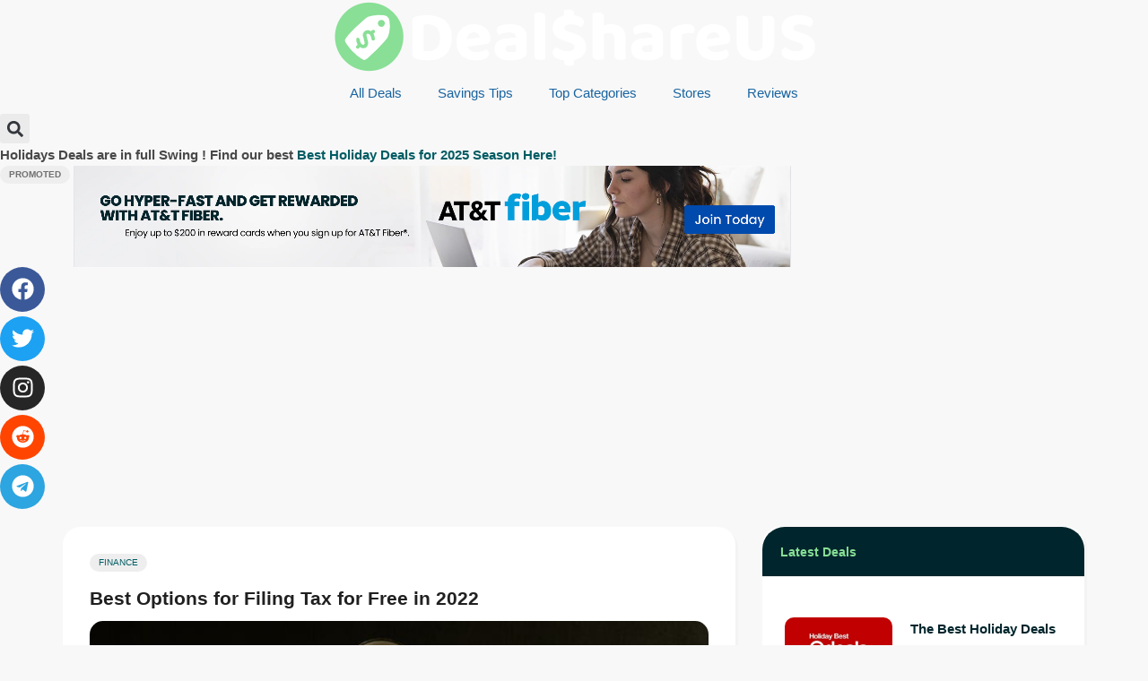

--- FILE ---
content_type: text/html; charset=UTF-8
request_url: https://dealshareus.com/best-options-for-free-tax-filing-for-2022/
body_size: 53482
content:
<!DOCTYPE html><html lang="en-US"><head><script data-no-optimize="1">var litespeed_docref=sessionStorage.getItem("litespeed_docref");litespeed_docref&&(Object.defineProperty(document,"referrer",{get:function(){return litespeed_docref}}),sessionStorage.removeItem("litespeed_docref"));</script> <meta charset="UTF-8"><meta name="viewport" content="width=device-width, initial-scale=1.0, viewport-fit=cover" /><meta name='robots' content='index, follow, max-image-preview:large, max-snippet:-1, max-video-preview:-1' /><title>Best Options for Filing Tax for Free in 2022 - DealShare US</title><meta name="description" content="Want to file your 2022 Taxes for Free? These are some of the best options for Free Tax Filing for 2022 Tax Season. Along with Calculator." /><link rel="canonical" href="https://dealshareus.com/best-options-for-free-tax-filing-for-2022/" /><meta property="og:locale" content="en_US" /><meta property="og:type" content="article" /><meta property="og:title" content="Best Options for Filing Tax for Free in 2022 - DealShare US" /><meta property="og:description" content="Want to file your 2022 Taxes for Free? These are some of the best options for Free Tax Filing for 2022 Tax Season. Along with Calculator." /><meta property="og:url" content="https://dealshareus.com/best-options-for-free-tax-filing-for-2022/" /><meta property="og:site_name" content="DealShare US" /><meta property="article:publisher" content="https://www.facebook.com/DealShareUS" /><meta property="article:author" content="https://www.facebook.com/erinonfb/" /><meta property="article:published_time" content="2022-02-26T09:42:24+00:00" /><meta property="article:modified_time" content="2022-12-11T05:55:36+00:00" /><meta property="og:image" content="https://dealshareus.com/wp-content/uploads/2022/02/kelly-sikkema-G_91H-3qZOA-unsplash-1.jpg" /><meta property="og:image:width" content="800" /><meta property="og:image:height" content="600" /><meta property="og:image:type" content="image/jpeg" /><meta name="author" content="Erin" /><meta name="twitter:card" content="summary_large_image" /><meta name="twitter:creator" content="@DealShareUS" /><meta name="twitter:site" content="@DealShareUS" /><meta name="twitter:label1" content="Written by" /><meta name="twitter:data1" content="Erin" /><meta name="twitter:label2" content="Est. reading time" /><meta name="twitter:data2" content="6 minutes" /> <script type="application/ld+json" class="yoast-schema-graph">{"@context":"https://schema.org","@graph":[{"@type":"Article","@id":"https://dealshareus.com/best-options-for-free-tax-filing-for-2022/#article","isPartOf":{"@id":"https://dealshareus.com/best-options-for-free-tax-filing-for-2022/"},"author":{"name":"Erin","@id":"https://dealshareus.com/#/schema/person/07ef73f755a481ca8c152ef30da9fcb2"},"headline":"Best Options for Filing Tax for Free in 2022","datePublished":"2022-02-26T09:42:24+00:00","dateModified":"2022-12-11T05:55:36+00:00","mainEntityOfPage":{"@id":"https://dealshareus.com/best-options-for-free-tax-filing-for-2022/"},"wordCount":1086,"commentCount":0,"publisher":{"@id":"https://dealshareus.com/#organization"},"image":{"@id":"https://dealshareus.com/best-options-for-free-tax-filing-for-2022/#primaryimage"},"thumbnailUrl":"https://dealshareus.com/wp-content/uploads/2022/02/kelly-sikkema-G_91H-3qZOA-unsplash-1.jpg","keywords":["Free Tax Filing","Free Taxes","IRS refund","Tax Brackets 2022","Tax Refund","Tax Refund Calculator"],"articleSection":["Finance"],"inLanguage":"en-US","potentialAction":[{"@type":"CommentAction","name":"Comment","target":["https://dealshareus.com/best-options-for-free-tax-filing-for-2022/#respond"]}],"copyrightYear":"2022","copyrightHolder":{"@id":"https://dealshareus.com/#organization"},"accessibilityFeature":["tableOfContents"]},{"@type":"WebPage","@id":"https://dealshareus.com/best-options-for-free-tax-filing-for-2022/","url":"https://dealshareus.com/best-options-for-free-tax-filing-for-2022/","name":"Best Options for Filing Tax for Free in 2022 - DealShare US","isPartOf":{"@id":"https://dealshareus.com/#website"},"primaryImageOfPage":{"@id":"https://dealshareus.com/best-options-for-free-tax-filing-for-2022/#primaryimage"},"image":{"@id":"https://dealshareus.com/best-options-for-free-tax-filing-for-2022/#primaryimage"},"thumbnailUrl":"https://dealshareus.com/wp-content/uploads/2022/02/kelly-sikkema-G_91H-3qZOA-unsplash-1.jpg","datePublished":"2022-02-26T09:42:24+00:00","dateModified":"2022-12-11T05:55:36+00:00","description":"Want to file your 2022 Taxes for Free? These are some of the best options for Free Tax Filing for 2022 Tax Season. Along with Calculator.","breadcrumb":{"@id":"https://dealshareus.com/best-options-for-free-tax-filing-for-2022/#breadcrumb"},"inLanguage":"en-US","potentialAction":[{"@type":"ReadAction","target":["https://dealshareus.com/best-options-for-free-tax-filing-for-2022/"]}]},{"@type":"ImageObject","inLanguage":"en-US","@id":"https://dealshareus.com/best-options-for-free-tax-filing-for-2022/#primaryimage","url":"https://dealshareus.com/wp-content/uploads/2022/02/kelly-sikkema-G_91H-3qZOA-unsplash-1.jpg","contentUrl":"https://dealshareus.com/wp-content/uploads/2022/02/kelly-sikkema-G_91H-3qZOA-unsplash-1.jpg","width":800,"height":600,"caption":"Free Tax Filing in 2022"},{"@type":"BreadcrumbList","@id":"https://dealshareus.com/best-options-for-free-tax-filing-for-2022/#breadcrumb","itemListElement":[{"@type":"ListItem","position":1,"name":"Home","item":"https://dealshareus.com/"},{"@type":"ListItem","position":2,"name":"Blog","item":"https://dealshareus.com/blog/"},{"@type":"ListItem","position":3,"name":"Finance","item":"https://dealshareus.com/category/finance/"},{"@type":"ListItem","position":4,"name":"Best Options for Filing Tax for Free in 2022"}]},{"@type":"WebSite","@id":"https://dealshareus.com/#website","url":"https://dealshareus.com/","name":"DealShare US","description":"Deals Worth Your Time! Best Deals, Promo Codes &amp; Freebies.","publisher":{"@id":"https://dealshareus.com/#organization"},"potentialAction":[{"@type":"SearchAction","target":{"@type":"EntryPoint","urlTemplate":"https://dealshareus.com/?s={search_term_string}"},"query-input":{"@type":"PropertyValueSpecification","valueRequired":true,"valueName":"search_term_string"}}],"inLanguage":"en-US"},{"@type":"Organization","@id":"https://dealshareus.com/#organization","name":"DealShare US","url":"https://dealshareus.com/","logo":{"@type":"ImageObject","inLanguage":"en-US","@id":"https://dealshareus.com/#/schema/logo/image/","url":"https://dealshareus.com/wp-content/uploads/2024/01/DealshareUS-icon-1.png","contentUrl":"https://dealshareus.com/wp-content/uploads/2024/01/DealshareUS-icon-1.png","width":489,"height":489,"caption":"DealShare US"},"image":{"@id":"https://dealshareus.com/#/schema/logo/image/"},"sameAs":["https://www.facebook.com/DealShareUS","https://x.com/DealShareUS","https://www.instagram.com/dealshareus/","https://t.me/dealshareus"]},{"@type":"Person","@id":"https://dealshareus.com/#/schema/person/07ef73f755a481ca8c152ef30da9fcb2","name":"Erin","image":{"@type":"ImageObject","inLanguage":"en-US","@id":"https://dealshareus.com/#/schema/person/image/","url":"https://dealshareus.com/wp-content/litespeed/avatar/c7323efad57854a3cc13d3ead3ae34fc.jpg?ver=1768558539","contentUrl":"https://dealshareus.com/wp-content/litespeed/avatar/c7323efad57854a3cc13d3ead3ae34fc.jpg?ver=1768558539","caption":"Erin"},"description":"is a Content writer who loves finding the best deals! She’s always searching for the best deals and loves helping people save! oh! and she is our in-house Dog Whisperer!","sameAs":["https://dealshareus.com","https://www.facebook.com/erinonfb/"],"url":"https://dealshareus.com/author/dealshareus/"}]}</script> <link rel='dns-prefetch' href='//www.googletagmanager.com' /><link rel='dns-prefetch' href='//fonts.googleapis.com' /><link rel="alternate" type="application/rss+xml" title="DealShare US &raquo; Feed" href="https://dealshareus.com/feed/" /><link rel="alternate" type="application/rss+xml" title="DealShare US &raquo; Comments Feed" href="https://dealshareus.com/comments/feed/" /><link rel="alternate" type="application/rss+xml" title="DealShare US &raquo; Best Options for Filing Tax for Free in 2022 Comments Feed" href="https://dealshareus.com/best-options-for-free-tax-filing-for-2022/feed/" /><link rel="alternate" title="oEmbed (JSON)" type="application/json+oembed" href="https://dealshareus.com/wp-json/oembed/1.0/embed?url=https%3A%2F%2Fdealshareus.com%2Fbest-options-for-free-tax-filing-for-2022%2F" /><link rel="alternate" title="oEmbed (XML)" type="text/xml+oembed" href="https://dealshareus.com/wp-json/oembed/1.0/embed?url=https%3A%2F%2Fdealshareus.com%2Fbest-options-for-free-tax-filing-for-2022%2F&#038;format=xml" /><link rel="alternate" type="application/rss+xml" title="DealShare US &raquo; Stories Feed" href="https://dealshareus.com/web-stories/feed/"><style id='wp-img-auto-sizes-contain-inline-css' type='text/css'>img:is([sizes=auto i],[sizes^="auto," i]){contain-intrinsic-size:3000px 1500px}
/*# sourceURL=wp-img-auto-sizes-contain-inline-css */</style><style id="litespeed-ccss">ul{box-sizing:border-box}:root{--wp--preset--font-size--normal:16px;--wp--preset--font-size--huge:42px}.screen-reader-text{border:0;clip-path:inset(50%);height:1px;margin:-1px;overflow:hidden;padding:0;position:absolute;width:1px;word-wrap:normal!important}html :where(img[class*=wp-image-]){height:auto;max-width:100%}body{--pds-tabs-color-accent:var(--wp--preset--color--primary,#333);--pds-tabs-active-tab-text-color:#333;--pds-tabs-color-background:var(--wp--preset--color--background,#fff);--pds-tabs-color-accent-contrast:var(--pds-tabs-color-background);--pds-tabs-padding:1rem;--pds-tabs-v-padding-mobile:var(--pds-tabs-padding) var(--pds-tabs-padding) var(--pds-tabs-padding) 0;--pds-tabs-margin:0;--pds-tabs-vertical-column-gap:var(--wp--style--block-gap,2em);--pds-tabs-vertical-column-gap-mobile:1em;--pds-tabs-tab-line-color:currentColor;--pds-tabs-tab-line-color-active:currentColor;--pds-tabs-h-tab-line-color:transparent;--pds-tabs-h-tab-line-color-active:var(--pds-tabs-tab-line-color-active);--pds-tabs-v-tab-line-color:#dadbdc;--pds-tabs-v-tab-line-color-active:var(--pds-tabs-tab-line-color-active);--pds-tabs-acc-header-font-family:var(--pds-tabs-header-font-family);--pds-tabs-acc-header-font-weight:700;--pds-tabs-acc-header-font-size:1.0625rem;--pds-tabs-acc-header-line-height:1.375rem;--pds-tabs-acc-header-padding:1.25rem;--pds-tabs-v-tab-font-family:var(--pds-tabs-header-font-family);--pds-tabs-h-tab-font-family:var(--pds-tabs-header-font-family);--pds-tabs-tab-gap:1em;--pds-tabs-acc-header-gap:0.3125rem;--pds-tabs-accordion-icon-size:.75rem;--pds-tabs-accordion-icon-offset:.9375rem;--pds-tabs-content-text-color:inherit;--pds-tabs-tab-text-color:var(--pds-tabs-color-accent);--pds-tabs-active-tab-text-color:var(--wp--preset--color--foreground,#333);--pds-tabs-accordion-header-background:none;--pds-tabs-accordion-header-text-color:inherit;--pds-tabs-tab-text-color-basic:var(--pds-tabs-color-accent);--pds-tabs-active-tab-text-color-basic:var(--wp--preset--color--primary,#333);--pds-tabs-h-tab-line-width-basic:.1875rem;--pds-tabs-h-tab-gap-basic:1.25rem;--pds-tabs-h-tabs-list-underline-width-basic:1px;--pds-tabs-h-tabs-list-underline-color-basic:#dadbdc;--pds-tabs-h-content-margin-basic:2.5em 0 0 0;--pds-tabs-v-content-margin-basic:0;--pds-tabs-v-tab-padding-basic:.75em 1em;--pds-tabs-v-tab-padding-mobile-basic:1vw 2vw;--pds-tabs-v-tab-min-height-basic:2.75em;--pds-tabs-v-tab-line-height-basic:1.4;--pds-tabs-vertical-column-gap-mobile-basic:0;--pds-tabs-v-tab-gap-basic:0.625rem;--pds-tabs-v-tab-line-width-basic:.25em;--pds-tabs-acc-header-gap-basic:var(--pds-tabs-acc-header-gap);--pds-tabs-acc-content-padding-basic:1.5625em 1.25em;--pds-tabs-accordion-header-background-basic:var(--pds-tabs-color-accent);--pds-tabs-accordion-header-text-color-basic:var(--pds-tabs-color-accent-contrast);--pds-tabs-acc-header-padding-basic:var(--pds-tabs-acc-header-padding);--pds-tabs-tab-background-color-tabby:var(--pds-tabs-color-accent);--pds-tabs-tab-background-color-alt-tabby:rgba(0,0,0,.5);--pds-tabs-tab-text-color-tabby:var(--pds-tabs-color-accent-contrast);--pds-tabs-vertical-column-gap-mobile-tabby:var(--pds-tabs-vertical-column-gap-mobile);--pds-tabs-active-tab-background-color-tabby:var(--pds-tabs-color-background);--pds-tabs-active-tab-text-color-tabby:var(--pds-tabs-color-accent);--pds-tabs-accordion-header-background-tabby:var(--pds-tabs-color-accent);--pds-tabs-accordion-header-text-color-tabby:var(--pds-tabs-color-accent-contrast);--pds-tabs-border-radius-tabby:0;--pds-tabs-tab-border-radius-tabby:var(--pds-tabs-border-radius-tabby);--pds-tabs-acc-border-radius-tabby:var(--pds-tabs-border-radius-tabby);--pds-tabs-h-tab-flex-grow-last-tabby:0;--pds-tabs-acc-header-padding-tabby:var(--pds-tabs-acc-header-padding);--pds-tabs-tab-padding-tabby:1em;--pds-tabs-h-tab-padding-tabby:var(--pds-tabs-tab-padding-tabby);--pds-tabs-v-tab-padding-tabby:var(--pds-tabs-tab-padding-tabby);--pds-tabs-h-content-padding-tabby:1em;--pds-tabs-v-content-padding-tabby:1em 1em 1em 0;--pds-tabs-acc-content-padding-tabby:1.5625em 1.25em;--pds-tabs-tab-gap-tabby:1px;--pds-tabs-h-tab-gap-tabby:var(--pds-tabs-tab-gap-tabby);--pds-tabs-v-tab-gap-tabby:var(--pds-tabs-tab-gap-tabby);--pds-tabs-acc-header-gap-tabby:var(--pds-tabs-acc-header-gap);--pds-tabs-v-padding-tabby:0}body.elementor-default{--pds-tabs-color-accent:var(--e-global-color-accent,#333);--pds-tabs-active-tab-text-color:var(--e-global-color-primary,#333);--pds-tabs-active-tab-text-color-basic:var(--pds-tabs-active-tab-text-color);--pds-tabs-tab-background-color-alt-tabby:var(--e-global-color-secondary,rgba(0,0,0,.5))}:root{--wp--preset--aspect-ratio--square:1;--wp--preset--aspect-ratio--4-3:4/3;--wp--preset--aspect-ratio--3-4:3/4;--wp--preset--aspect-ratio--3-2:3/2;--wp--preset--aspect-ratio--2-3:2/3;--wp--preset--aspect-ratio--16-9:16/9;--wp--preset--aspect-ratio--9-16:9/16;--wp--preset--color--black:#000000;--wp--preset--color--cyan-bluish-gray:#abb8c3;--wp--preset--color--white:#ffffff;--wp--preset--color--pale-pink:#f78da7;--wp--preset--color--vivid-red:#cf2e2e;--wp--preset--color--luminous-vivid-orange:#ff6900;--wp--preset--color--luminous-vivid-amber:#fcb900;--wp--preset--color--light-green-cyan:#7bdcb5;--wp--preset--color--vivid-green-cyan:#00d084;--wp--preset--color--pale-cyan-blue:#8ed1fc;--wp--preset--color--vivid-cyan-blue:#0693e3;--wp--preset--color--vivid-purple:#9b51e0;--wp--preset--gradient--vivid-cyan-blue-to-vivid-purple:linear-gradient(135deg,rgba(6,147,227,1) 0%,rgb(155,81,224) 100%);--wp--preset--gradient--light-green-cyan-to-vivid-green-cyan:linear-gradient(135deg,rgb(122,220,180) 0%,rgb(0,208,130) 100%);--wp--preset--gradient--luminous-vivid-amber-to-luminous-vivid-orange:linear-gradient(135deg,rgba(252,185,0,1) 0%,rgba(255,105,0,1) 100%);--wp--preset--gradient--luminous-vivid-orange-to-vivid-red:linear-gradient(135deg,rgba(255,105,0,1) 0%,rgb(207,46,46) 100%);--wp--preset--gradient--very-light-gray-to-cyan-bluish-gray:linear-gradient(135deg,rgb(238,238,238) 0%,rgb(169,184,195) 100%);--wp--preset--gradient--cool-to-warm-spectrum:linear-gradient(135deg,rgb(74,234,220) 0%,rgb(151,120,209) 20%,rgb(207,42,186) 40%,rgb(238,44,130) 60%,rgb(251,105,98) 80%,rgb(254,248,76) 100%);--wp--preset--gradient--blush-light-purple:linear-gradient(135deg,rgb(255,206,236) 0%,rgb(152,150,240) 100%);--wp--preset--gradient--blush-bordeaux:linear-gradient(135deg,rgb(254,205,165) 0%,rgb(254,45,45) 50%,rgb(107,0,62) 100%);--wp--preset--gradient--luminous-dusk:linear-gradient(135deg,rgb(255,203,112) 0%,rgb(199,81,192) 50%,rgb(65,88,208) 100%);--wp--preset--gradient--pale-ocean:linear-gradient(135deg,rgb(255,245,203) 0%,rgb(182,227,212) 50%,rgb(51,167,181) 100%);--wp--preset--gradient--electric-grass:linear-gradient(135deg,rgb(202,248,128) 0%,rgb(113,206,126) 100%);--wp--preset--gradient--midnight:linear-gradient(135deg,rgb(2,3,129) 0%,rgb(40,116,252) 100%);--wp--preset--font-size--small:13px;--wp--preset--font-size--medium:20px;--wp--preset--font-size--large:36px;--wp--preset--font-size--x-large:42px;--wp--preset--spacing--20:0.44rem;--wp--preset--spacing--30:0.67rem;--wp--preset--spacing--40:1rem;--wp--preset--spacing--50:1.5rem;--wp--preset--spacing--60:2.25rem;--wp--preset--spacing--70:3.38rem;--wp--preset--spacing--80:5.06rem;--wp--preset--shadow--natural:6px 6px 9px rgba(0, 0, 0, 0.2);--wp--preset--shadow--deep:12px 12px 50px rgba(0, 0, 0, 0.4);--wp--preset--shadow--sharp:6px 6px 0px rgba(0, 0, 0, 0.2);--wp--preset--shadow--outlined:6px 6px 0px -3px rgba(255, 255, 255, 1), 6px 6px rgba(0, 0, 0, 1);--wp--preset--shadow--crisp:6px 6px 0px rgba(0, 0, 0, 1)}:root{--swiper-theme-color:#007aff}:root{--swiper-navigation-size:44px}.elementor-element{--swiper-theme-color:#000;--swiper-navigation-size:44px;--swiper-pagination-bullet-size:6px;--swiper-pagination-bullet-horizontal-gap:6px}:root{--direction-multiplier:1}.elementor-screen-only,.screen-reader-text{height:1px;margin:-1px;overflow:hidden;padding:0;position:absolute;top:-10000em;width:1px;clip:rect(0,0,0,0);border:0}.elementor *,.elementor :after,.elementor :before{box-sizing:border-box}.elementor a{box-shadow:none;text-decoration:none}.elementor img{border:none;border-radius:0;box-shadow:none;height:auto;max-width:100%}.elementor-widget-wrap .elementor-element.elementor-widget__width-initial{max-width:100%}.elementor-element{--flex-direction:initial;--flex-wrap:initial;--justify-content:initial;--align-items:initial;--align-content:initial;--gap:initial;--flex-basis:initial;--flex-grow:initial;--flex-shrink:initial;--order:initial;--align-self:initial;align-self:var(--align-self);flex-basis:var(--flex-basis);flex-grow:var(--flex-grow);flex-shrink:var(--flex-shrink);order:var(--order)}.elementor-element:where(.e-con-full,.elementor-widget){align-content:var(--align-content);align-items:var(--align-items);flex-direction:var(--flex-direction);flex-wrap:var(--flex-wrap);gap:var(--row-gap) var(--column-gap);justify-content:var(--justify-content)}:root{--page-title-display:block}.elementor-section{position:relative}.elementor-section .elementor-container{display:flex;margin-left:auto;margin-right:auto;position:relative}@media (max-width:1024px){.elementor-section .elementor-container{flex-wrap:wrap}}.elementor-section.elementor-section-boxed>.elementor-container{max-width:1140px}.elementor-section.elementor-section-stretched{position:relative;width:100%}.elementor-section.elementor-section-items-middle>.elementor-container{align-items:center}.elementor-widget-wrap{align-content:flex-start;flex-wrap:wrap;position:relative;width:100%}.elementor:not(.elementor-bc-flex-widget) .elementor-widget-wrap{display:flex}.elementor-widget-wrap>.elementor-element{width:100%}.elementor-widget{position:relative}.elementor-column{display:flex;min-height:1px;position:relative}.elementor-column-gap-narrow>.elementor-column>.elementor-element-populated{padding:5px}.elementor-column-gap-default>.elementor-column>.elementor-element-populated{padding:10px}@media (min-width:768px){.elementor-column.elementor-col-33{width:33.333%}.elementor-column.elementor-col-50{width:50%}.elementor-column.elementor-col-100{width:100%}}@media (max-width:767px){.elementor-column{width:100%}}.elementor-grid{display:grid;grid-column-gap:var(--grid-column-gap);grid-row-gap:var(--grid-row-gap)}.elementor-grid .elementor-grid-item{min-width:0}.elementor-grid-5 .elementor-grid{grid-template-columns:repeat(5,1fr)}@media (prefers-reduced-motion:no-preference){html{scroll-behavior:smooth}}.elementor-icon{color:#69727d;display:inline-block;font-size:50px;line-height:1;text-align:center}.elementor-icon svg{display:block;height:1em;position:relative;width:1em}.elementor-icon svg:before{left:50%;position:absolute;transform:translateX(-50%)}.elementor-shape-circle .elementor-icon{border-radius:50%}.elementor-widget-image{text-align:center}.elementor-widget-image a{display:inline-block}.elementor-widget-image img{display:inline-block;vertical-align:middle}.elementor-item:after,.elementor-item:before{display:block;position:absolute}.elementor-item:not(:hover):not(:focus):not(.elementor-item-active):not(.highlighted):after,.elementor-item:not(:hover):not(:focus):not(.elementor-item-active):not(.highlighted):before{opacity:0}.e--pointer-underline .elementor-item:after,.e--pointer-underline .elementor-item:before{background-color:#3f444b;height:3px;left:0;width:100%;z-index:2}.e--pointer-underline.e--animation-drop-in .elementor-item:not(:hover):not(:focus):not(.elementor-item-active):not(.highlighted):before{top:-10px}.e--pointer-underline.e--animation-drop-in .elementor-item:not(:hover):not(:focus):not(.elementor-item-active):not(.highlighted):after{bottom:-10px}.e--pointer-underline .elementor-item:after{bottom:0;content:""}.elementor-nav-menu--main .elementor-nav-menu a{padding:13px 20px}.elementor-nav-menu--main .elementor-nav-menu ul{border-style:solid;border-width:0;padding:0;position:absolute;width:12em}.elementor-nav-menu--layout-horizontal{display:flex}.elementor-nav-menu--layout-horizontal .elementor-nav-menu{display:flex;flex-wrap:wrap}.elementor-nav-menu--layout-horizontal .elementor-nav-menu a{flex-grow:1;white-space:nowrap}.elementor-nav-menu--layout-horizontal .elementor-nav-menu>li{display:flex}.elementor-nav-menu--layout-horizontal .elementor-nav-menu>li ul{top:100%!important}.elementor-nav-menu--layout-horizontal .elementor-nav-menu>li:not(:first-child)>a{margin-inline-start:var(--e-nav-menu-horizontal-menu-item-margin)}.elementor-nav-menu--layout-horizontal .elementor-nav-menu>li:not(:first-child)>ul{left:var(--e-nav-menu-horizontal-menu-item-margin)!important}.elementor-nav-menu--layout-horizontal .elementor-nav-menu>li:not(:last-child)>a{margin-inline-end:var(--e-nav-menu-horizontal-menu-item-margin)}.elementor-nav-menu--layout-horizontal .elementor-nav-menu>li:not(:last-child):after{align-self:center;border-color:var(--e-nav-menu-divider-color,#000);border-left-style:var(--e-nav-menu-divider-style,solid);border-left-width:var(--e-nav-menu-divider-width,2px);content:var(--e-nav-menu-divider-content,none);height:var(--e-nav-menu-divider-height,35%)}.elementor-nav-menu__align-center .elementor-nav-menu{justify-content:center;margin-inline-end:auto;margin-inline-start:auto}.elementor-widget-nav-menu .elementor-widget-container{display:flex;flex-direction:column}.elementor-nav-menu{position:relative;z-index:2}.elementor-nav-menu:after{clear:both;content:" ";display:block;font:0/0 serif;height:0;overflow:hidden;visibility:hidden}.elementor-nav-menu,.elementor-nav-menu li,.elementor-nav-menu ul{display:block;line-height:normal;list-style:none;margin:0;padding:0}.elementor-nav-menu ul{display:none}.elementor-nav-menu a,.elementor-nav-menu li{position:relative}.elementor-nav-menu li{border-width:0}.elementor-nav-menu a{align-items:center;display:flex}.elementor-nav-menu a{line-height:20px;padding:10px 20px}.elementor-menu-toggle{align-items:center;background-color:rgb(0 0 0/.05);border:0 solid;border-radius:3px;color:#33373d;display:flex;font-size:var(--nav-menu-icon-size,22px);justify-content:center;padding:.25em}.elementor-menu-toggle:not(.elementor-active) .elementor-menu-toggle__icon--close{display:none}.elementor-menu-toggle .e-font-icon-svg{fill:#33373d;height:1em;width:1em}.elementor-menu-toggle svg{height:auto;width:1em;fill:var(--nav-menu-icon-color,currentColor)}.elementor-nav-menu--dropdown{background-color:#fff;font-size:13px}.elementor-nav-menu--dropdown-none .elementor-nav-menu--dropdown{display:none}.elementor-nav-menu--dropdown.elementor-nav-menu__container{margin-top:10px;overflow-x:hidden;overflow-y:auto;transform-origin:top}.elementor-nav-menu--dropdown.elementor-nav-menu__container .elementor-sub-item{font-size:.85em}.elementor-nav-menu--dropdown a{color:#33373d}ul.elementor-nav-menu--dropdown a{border-inline-start:8px solid #fff0;text-shadow:none}.elementor-nav-menu--toggle{--menu-height:100vh}.elementor-nav-menu--toggle .elementor-menu-toggle:not(.elementor-active)+.elementor-nav-menu__container{max-height:0;overflow:hidden;transform:scaleY(0)}.elementor-nav-menu--stretch .elementor-nav-menu__container.elementor-nav-menu--dropdown{position:absolute;z-index:9997}@media (max-width:1024px){.elementor-nav-menu--dropdown-tablet .elementor-nav-menu--main{display:none}}@media (min-width:1025px){.elementor-nav-menu--dropdown-tablet .elementor-menu-toggle,.elementor-nav-menu--dropdown-tablet .elementor-nav-menu--dropdown{display:none}.elementor-nav-menu--dropdown-tablet nav.elementor-nav-menu--dropdown.elementor-nav-menu__container{overflow-y:hidden}}.elementor-search-form{display:block}.elementor-search-form .e-font-icon-svg-container{align-items:center;display:flex;height:100%;justify-content:center;width:100%}.elementor-search-form input[type=search]{-webkit-appearance:none;-moz-appearance:none;background:none;border:0;display:inline-block;font-size:15px;line-height:1;margin:0;min-width:0;padding:0;vertical-align:middle;white-space:normal}.elementor-search-form__container{border:0 solid #fff0;display:flex;min-height:50px;overflow:hidden}.elementor-search-form__container:not(.elementor-search-form--full-screen){background:#f1f2f3}.elementor-search-form__input{color:#3f444b;flex-basis:100%}.elementor-search-form__input::-moz-placeholder{color:inherit;font-family:inherit;opacity:.6}.elementor-search-form--skin-full_screen .elementor-search-form input[type=search].elementor-search-form__input{border:solid #fff;border-width:0 0 1px;color:#fff;font-size:50px;line-height:1.5;text-align:center}.elementor-search-form--skin-full_screen .elementor-search-form__toggle{color:var(--e-search-form-toggle-color,#33373d);display:inline-block;font-size:var(--e-search-form-toggle-size,33px);vertical-align:middle}.elementor-search-form--skin-full_screen .elementor-search-form__toggle .e-font-icon-svg-container{background-color:var(--e-search-form-toggle-background-color,rgb(0 0 0 / .05));border-color:var(--e-search-form-toggle-color,#33373d);border-radius:var(--e-search-form-toggle-border-radius,3px);border-style:solid;border-width:var(--e-search-form-toggle-border-width,0);display:block;height:var(--e-search-form-toggle-size,33px);position:relative;width:var(--e-search-form-toggle-size,33px)}.elementor-search-form--skin-full_screen .elementor-search-form__toggle .e-font-icon-svg-container svg,.elementor-search-form--skin-full_screen .elementor-search-form__toggle .e-font-icon-svg-container:before{left:50%;position:absolute;top:50%;transform:translate(-50%,-50%)}.elementor-search-form--skin-full_screen .elementor-search-form__toggle .e-font-icon-svg-container:before{font-size:var(--e-search-form-toggle-icon-size,.55em)}.elementor-search-form--skin-full_screen .elementor-search-form__toggle .e-font-icon-svg-container svg{fill:var(--e-search-form-toggle-color,#33373d);height:var(--e-search-form-toggle-icon-size,.55em);width:var(--e-search-form-toggle-icon-size,.55em)}.elementor-search-form--skin-full_screen .elementor-search-form__container{align-items:center;background-color:rgb(0 0 0/.8);bottom:0;height:100vh;left:0;padding:0 15%;position:fixed;right:0;top:0;z-index:9998}.elementor-search-form--skin-full_screen .elementor-search-form__container:not(.elementor-search-form--full-screen){opacity:0;overflow:hidden;transform:scale(0)}.elementor-search-form--skin-full_screen .elementor-search-form__container:not(.elementor-search-form--full-screen) .dialog-lightbox-close-button{display:none}.elementor-widget-social-icons:not(.elementor-grid-0):not(.elementor-grid-tablet-0):not(.elementor-grid-mobile-0) .elementor-grid{display:inline-grid}.elementor-widget-social-icons .elementor-grid{grid-column-gap:var(--grid-column-gap,5px);grid-row-gap:var(--grid-row-gap,5px);grid-template-columns:var(--grid-template-columns);justify-content:var(--justify-content,center);justify-items:var(--justify-content,center)}.elementor-icon.elementor-social-icon{font-size:var(--icon-size,25px);height:calc(var(--icon-size, 25px) + 2*var(--icon-padding, .5em));line-height:var(--icon-size,25px);width:calc(var(--icon-size, 25px) + 2*var(--icon-padding, .5em))}.elementor-social-icon{--e-social-icon-icon-color:#fff;align-items:center;background-color:#69727d;display:inline-flex;justify-content:center;text-align:center}.elementor-social-icon svg{fill:var(--e-social-icon-icon-color)}.elementor-social-icon:last-child{margin:0}.elementor-social-icon-facebook{background-color:#3b5998}.elementor-social-icon-instagram{background-color:#262626}.elementor-social-icon-reddit{background-color:#ff4500}.elementor-social-icon-telegram{background-color:#2ca5e0}.elementor-social-icon-twitter{background-color:#1da1f2}.elementor-kit-1143{--e-global-color-secondary:#01252C;--e-global-color-primary:#FFFFFF;--e-global-color-text:#54595F;--e-global-color-accent:#88DF95;--e-global-color-ab0eab7:#FFFFFF;--e-global-color-f754937:#000000;--e-global-color-2f5700d:#61CE70;--e-global-typography-primary-font-weight:600;--e-global-typography-secondary-font-family:"Roboto Slab";--e-global-typography-secondary-font-weight:400;--e-global-typography-text-font-family:"Roboto";--e-global-typography-text-font-weight:400;--e-global-typography-accent-font-family:"Roboto";--e-global-typography-accent-font-weight:500;--e-global-typography-4625c6c-font-weight:500;--e-global-typography-a160650-text-transform:uppercase}.elementor-section.elementor-section-boxed>.elementor-container{max-width:1140px}.elementor-element{--widgets-spacing:20px 20px;--widgets-spacing-row:20px;--widgets-spacing-column:20px}@media (max-width:1024px){.elementor-section.elementor-section-boxed>.elementor-container{max-width:1024px}}@media (max-width:767px){.elementor-section.elementor-section-boxed>.elementor-container{max-width:767px}}.usedcat{background:#eee;color:#707070;border-radius:10px;font-size:10px;text-transform:uppercase;line-height:1;padding:5px 10px;display:inline-block;vertical-align:top}.widget-content a{color:#88df95}.elementor-5904 .elementor-element.elementor-element-6b8399f0>.elementor-container>.elementor-column>.elementor-widget-wrap{align-content:center;align-items:center}.elementor-5904 .elementor-element.elementor-element-6b8399f0:not(.elementor-motion-effects-element-type-background){background-color:#262a2b}.elementor-5904 .elementor-element.elementor-element-6b8399f0>.elementor-container{min-height:45px}.elementor-5904 .elementor-element.elementor-element-b1a1f2e>.elementor-element-populated{text-align:center}.elementor-5904 .elementor-element.elementor-element-42c6dc96>.elementor-container>.elementor-column>.elementor-widget-wrap{align-content:space-around;align-items:space-around}.elementor-5904 .elementor-element.elementor-element-42c6dc96:not(.elementor-motion-effects-element-type-background){background-color:var(--e-global-color-secondary)}.elementor-5904 .elementor-element.elementor-element-42c6dc96{border-style:solid;border-width:0 0 1px 0;border-color:#d8d8d8}.elementor-5904 .elementor-element.elementor-element-d648752 img{width:286px}.elementor-5904 .elementor-element.elementor-element-4354da3d{width:var(--container-widget-width,109.869%);max-width:109.869%;--container-widget-width:109.869%;--container-widget-flex-grow:0;--e-nav-menu-horizontal-menu-item-margin:calc( 20px / 2 )}.elementor-5904 .elementor-element.elementor-element-4354da3d .elementor-menu-toggle{margin-left:auto;background-color:#fff0}.elementor-5904 .elementor-element.elementor-element-4354da3d .elementor-nav-menu .elementor-item{font-family:"Trebuchet MS",Sans-serif;font-weight:500;text-transform:uppercase;font-style:normal;line-height:1px}.elementor-5904 .elementor-element.elementor-element-4354da3d .elementor-nav-menu--main .elementor-item{color:var(--e-global-color-primary);fill:var(--e-global-color-primary);padding-left:0;padding-right:0;padding-top:49px;padding-bottom:49px}.elementor-5904 .elementor-element.elementor-element-4354da3d .elementor-nav-menu--main:not(.e--pointer-framed) .elementor-item:before,.elementor-5904 .elementor-element.elementor-element-4354da3d .elementor-nav-menu--main:not(.e--pointer-framed) .elementor-item:after{background-color:var(--e-global-color-2f5700d)}.elementor-5904 .elementor-element.elementor-element-4354da3d .e--pointer-underline .elementor-item:after{height:5px}.elementor-5904 .elementor-element.elementor-element-4354da3d .elementor-nav-menu--dropdown a,.elementor-5904 .elementor-element.elementor-element-4354da3d .elementor-menu-toggle{color:var(--e-global-color-secondary);fill:var(--e-global-color-secondary)}.elementor-5904 .elementor-element.elementor-element-4354da3d .elementor-nav-menu--dropdown{background-color:var(--e-global-color-primary);border-style:none;border-radius:15px 15px 15px 15px}.elementor-5904 .elementor-element.elementor-element-4354da3d .elementor-nav-menu--dropdown .elementor-item,.elementor-5904 .elementor-element.elementor-element-4354da3d .elementor-nav-menu--dropdown .elementor-sub-item{font-family:"Trebuchet MS",Sans-serif;text-transform:uppercase}.elementor-5904 .elementor-element.elementor-element-4354da3d .elementor-nav-menu--dropdown li:first-child a{border-top-left-radius:15px;border-top-right-radius:15px}.elementor-5904 .elementor-element.elementor-element-4354da3d .elementor-nav-menu--dropdown li:last-child a{border-bottom-right-radius:15px;border-bottom-left-radius:15px}.elementor-5904 .elementor-element.elementor-element-4354da3d .elementor-nav-menu--dropdown li:not(:last-child){border-style:none}.elementor-5904 .elementor-element.elementor-element-4354da3d .elementor-nav-menu--main>.elementor-nav-menu>li>.elementor-nav-menu--dropdown,.elementor-5904 .elementor-element.elementor-element-4354da3d .elementor-nav-menu__container.elementor-nav-menu--dropdown{margin-top:-31px!important}.elementor-5904 .elementor-element.elementor-element-4354da3d div.elementor-menu-toggle{color:#FFF}.elementor-5904 .elementor-element.elementor-element-4354da3d div.elementor-menu-toggle svg{fill:#FFF}.elementor-5904 .elementor-element.elementor-element-9b72833 .elementor-search-form{text-align:center}.elementor-5904 .elementor-element.elementor-element-9b72833 .elementor-search-form__toggle{--e-search-form-toggle-size:32px;--e-search-form-toggle-color:var( --e-global-color-primary );--e-search-form-toggle-icon-size:calc(53em / 100)}.elementor-5904 .elementor-element.elementor-element-9b72833.elementor-search-form--skin-full_screen .elementor-search-form__container{background-color:#ADD9B4}.elementor-5904 .elementor-element.elementor-element-9b72833 input[type="search"].elementor-search-form__input{font-weight:var(--e-global-typography-4625c6c-font-weight)}.elementor-5904 .elementor-element.elementor-element-9b72833 .elementor-search-form__input,.elementor-5904 .elementor-element.elementor-element-9b72833.elementor-search-form--skin-full_screen input[type="search"].elementor-search-form__input{color:var(--e-global-color-secondary);fill:var(--e-global-color-secondary)}.elementor-5904 .elementor-element.elementor-element-9b72833.elementor-search-form--skin-full_screen input[type="search"].elementor-search-form__input{border-color:var(--e-global-color-secondary);border-radius:0}.elementor-5904 .elementor-element.elementor-element-943cc6d.elementor-column>.elementor-widget-wrap{justify-content:center}.elementor-5904 .elementor-element.elementor-element-943cc6d>.elementor-element-populated{text-align:center}.elementor-5904 .elementor-element.elementor-element-932e951 .elementor-repeater-item-391ace7.elementor-social-icon{background-color:var(--e-global-color-2f5700d)}.elementor-5904 .elementor-element.elementor-element-932e951 .elementor-repeater-item-0292ef4.elementor-social-icon{background-color:var(--e-global-color-2f5700d)}.elementor-5904 .elementor-element.elementor-element-932e951 .elementor-repeater-item-754ebdb.elementor-social-icon{background-color:var(--e-global-color-2f5700d)}.elementor-5904 .elementor-element.elementor-element-932e951 .elementor-repeater-item-7932b9c.elementor-social-icon{background-color:var(--e-global-color-2f5700d)}.elementor-5904 .elementor-element.elementor-element-932e951 .elementor-repeater-item-7932b9c.elementor-social-icon svg{fill:var(--e-global-color-primary)}.elementor-5904 .elementor-element.elementor-element-932e951 .elementor-repeater-item-b8d2c37.elementor-social-icon{background-color:var(--e-global-color-2f5700d)}.elementor-5904 .elementor-element.elementor-element-932e951{--grid-template-columns:repeat(5, auto);--icon-size:16px;--grid-column-gap:5px;--grid-row-gap:0px}.elementor-5904 .elementor-element.elementor-element-932e951 .elementor-widget-container{text-align:center}.elementor-location-header:before{content:"";display:table;clear:both}@media (min-width:768px){.elementor-5904 .elementor-element.elementor-element-150677c7{width:29.332%}.elementor-5904 .elementor-element.elementor-element-7915d166{width:65%}.elementor-5904 .elementor-element.elementor-element-8fc5e39{width:5%}}@media (max-width:1024px){.elementor-5904 .elementor-element.elementor-element-6b8399f0{padding:10px 20px 10px 20px}.elementor-5904 .elementor-element.elementor-element-42c6dc96{padding:40px 20px 40px 20px}.elementor-5904 .elementor-element.elementor-element-932e951 .elementor-widget-container{text-align:center}}@media (max-width:767px){.elementor-5904 .elementor-element.elementor-element-6b8399f0{padding:10px 20px 10px 20px}.elementor-5904 .elementor-element.elementor-element-42c6dc96{padding:30px 20px 30px 20px}.elementor-5904 .elementor-element.elementor-element-150677c7{width:70%}.elementor-5904 .elementor-element.elementor-element-d648752 img{width:194px}.elementor-5904 .elementor-element.elementor-element-7915d166{width:15%}.elementor-5904 .elementor-element.elementor-element-7915d166.elementor-column.elementor-element[data-element_type="column"]>.elementor-widget-wrap.elementor-element-populated{align-content:center;align-items:center}.elementor-5904 .elementor-element.elementor-element-4354da3d .e--pointer-underline .elementor-item:after{height:3px}.elementor-5904 .elementor-element.elementor-element-4354da3d .elementor-nav-menu--main .elementor-item{padding-left:9px;padding-right:9px;padding-top:50px;padding-bottom:50px}.elementor-5904 .elementor-element.elementor-element-4354da3d .elementor-nav-menu--dropdown{border-radius:0 0 0 0}.elementor-5904 .elementor-element.elementor-element-4354da3d .elementor-nav-menu--dropdown li:first-child a{border-top-left-radius:0;border-top-right-radius:0}.elementor-5904 .elementor-element.elementor-element-4354da3d .elementor-nav-menu--dropdown li:last-child a{border-bottom-right-radius:0;border-bottom-left-radius:0}.elementor-5904 .elementor-element.elementor-element-4354da3d .elementor-nav-menu--dropdown a{padding-left:16px;padding-right:16px;padding-top:5px;padding-bottom:5px}.elementor-5904 .elementor-element.elementor-element-4354da3d .elementor-nav-menu--main>.elementor-nav-menu>li>.elementor-nav-menu--dropdown,.elementor-5904 .elementor-element.elementor-element-4354da3d .elementor-nav-menu__container.elementor-nav-menu--dropdown{margin-top:32px!important}.elementor-5904 .elementor-element.elementor-element-4354da3d{--nav-menu-icon-size:21px}.elementor-5904 .elementor-element.elementor-element-8fc5e39{width:10%}.elementor-5904 .elementor-element.elementor-element-9b72833.elementor-search-form--skin-full_screen input[type="search"].elementor-search-form__input{border-radius:0}.elementor-5904 .elementor-element.elementor-element-932e951{--icon-size:16px}}@media (max-width:1024px) and (min-width:768px){.elementor-5904 .elementor-element.elementor-element-b1a1f2e{width:70%}}.elementor-5958 .elementor-element.elementor-element-28bb3e7 .elementor-nav-menu .elementor-item{font-size:13px;font-weight:100;line-height:1px}.elementor-location-header:before{content:"";display:table;clear:both}@media (max-width:767px){.elementor-5958 .elementor-element.elementor-element-28bb3e7 .elementor-nav-menu .elementor-item{font-size:13px;line-height:.1em}}html{font-family:sans-serif;-ms-text-size-adjust:100%;-webkit-text-size-adjust:100%}body{margin:0}main,nav,section{display:block}a{background:#fff0}strong{font-weight:700}h1{font-size:2em;margin:.67em 0}img{border:0}svg:not(:root){overflow:hidden}button,input,textarea{color:inherit;font:inherit;margin:0}button{overflow:visible}button{text-transform:none}button{-webkit-appearance:button}button::-moz-focus-inner,input::-moz-focus-inner{border:0;padding:0}input{line-height:normal}input[type="checkbox"]{box-sizing:border-box;padding:0}input[type="search"]{-webkit-appearance:textfield;-moz-box-sizing:content-box;-webkit-box-sizing:content-box;box-sizing:content-box}input[type="search"]::-webkit-search-cancel-button,input[type="search"]::-webkit-search-decoration{-webkit-appearance:none}textarea{overflow:auto}*{-webkit-box-sizing:border-box;-moz-box-sizing:border-box;box-sizing:border-box}*:before,*:after{-webkit-box-sizing:border-box;-moz-box-sizing:border-box;box-sizing:border-box}html{font-size:10px}body{font-family:"Helvetica Neue",Helvetica,Arial,sans-serif;font-size:14px;line-height:1.42857143;color:#333;background-color:#fff}input,button,textarea{font-family:inherit;font-size:inherit;line-height:inherit}a{color:#428bca;text-decoration:none}img{vertical-align:middle}h1,h4{font-family:inherit;font-weight:500;line-height:1.1;color:inherit}h1{margin-top:20px;margin-bottom:10px}h4{margin-top:10px;margin-bottom:10px}h1{font-size:36px}h4{font-size:18px}p{margin:0 0 10px}.text-right{text-align:right}.text-center{text-align:center}ul{margin-top:0;margin-bottom:10px}ul ul{margin-bottom:0}.list-unstyled{padding-left:0;list-style:none}.list-inline{padding-left:0;list-style:none;margin-left:-5px}.list-inline>li{display:inline-block;padding-left:5px;padding-right:5px}.container{margin-right:auto;margin-left:auto;padding-left:15px;padding-right:15px}@media (min-width:768px){.container{width:750px}}@media (min-width:992px){.container{width:970px}}@media (min-width:1200px){.container{width:1170px}}.row{margin-left:-15px;margin-right:-15px}.col-sm-4,.col-sm-6,.col-sm-8{position:relative;min-height:1px;padding-left:15px;padding-right:15px}@media (min-width:768px){.col-sm-4,.col-sm-6,.col-sm-8{float:left}.col-sm-8{width:66.66666667%}.col-sm-6{width:50%}.col-sm-4{width:33.33333333%}}label{display:inline-block;max-width:100%;margin-bottom:5px;font-weight:700}input[type="search"]{-webkit-box-sizing:border-box;-moz-box-sizing:border-box;box-sizing:border-box}input[type="checkbox"]{margin:4px 0 0;margin-top:1px ;line-height:normal}.form-control{display:block;width:100%;height:34px;padding:6px 12px;font-size:14px;line-height:1.42857143;color:#555;background-color:#fff;background-image:none;border:1px solid #ccc;border-radius:4px;-webkit-box-shadow:inset 0 1px 1px rgb(0 0 0/.075);box-shadow:inset 0 1px 1px rgb(0 0 0/.075)}.form-control::-moz-placeholder{color:#777;opacity:1}.form-control:-ms-input-placeholder{color:#777}.form-control::-webkit-input-placeholder{color:#777}input[type="search"]{-webkit-appearance:none}.form-group{margin-bottom:15px}.has-feedback{position:relative}.btn{display:inline-block;margin-bottom:0;font-weight:400;text-align:center;vertical-align:middle;background-image:none;border:1px solid #fff0;white-space:nowrap;padding:6px 12px;font-size:14px;line-height:1.42857143;border-radius:4px}.fade{opacity:0}.fade.in{opacity:1}.close{float:right;font-size:21px;font-weight:700;line-height:1;color:#000;text-shadow:0 1px 0#fff;opacity:.2}button.close{padding:0;background:#fff0;border:0;-webkit-appearance:none}.modal{display:none;overflow:hidden;position:fixed;top:0;right:0;bottom:0;left:0;z-index:1050;-webkit-overflow-scrolling:touch;outline:0}.modal.fade .modal-dialog{-webkit-transform:translate3d(0,-25%,0);transform:translate3d(0,-25%,0)}.modal.in .modal-dialog{-webkit-transform:translate3d(0,0,0);transform:translate3d(0,0,0)}.modal-dialog{position:relative;width:auto;margin:10px}.modal-content{position:relative;background-color:#fff;border:1px solid #999;border:1px solid rgb(0 0 0/.2);border-radius:6px;-webkit-box-shadow:0 3px 9px rgb(0 0 0/.5);box-shadow:0 3px 9px rgb(0 0 0/.5);background-clip:padding-box;outline:0}.modal-header{padding:15px;border-bottom:1px solid #e5e5e5;min-height:16.42857143px}.modal-header .close{margin-top:-2px}.modal-body{position:relative;padding:15px}@media (min-width:768px){.modal-dialog{width:600px;margin:30px auto}.modal-content{-webkit-box-shadow:0 5px 15px rgb(0 0 0/.5);box-shadow:0 5px 15px rgb(0 0 0/.5)}}.clearfix:before,.clearfix:after,.container:before,.container:after,.row:before,.row:after{content:" ";display:table}.clearfix:after,.container:after,.row:after{clear:both}@-ms-viewport{width:device-width}button::-moz-focus-inner{padding:0;border:0}.usedcat{background:#eee;color:#707070;border-radius:10px;font-size:10px;text-transform:uppercase;line-height:1;padding:5px 10px;display:inline-block;vertical-align:top}*,*:after,*:before{-webkit-box-sizing:border-box;-moz-box-sizing:border-box;box-sizing:border-box}html *{-webkit-font-smoothing:antialiased;-moz-osx-font-smoothing:grayscale}*,*:after,*:before{-webkit-box-sizing:border-box;-moz-box-sizing:border-box;box-sizing:border-box}@media (min-width:769px){.col-sm-8{width:66.66%}.col-sm-4{width:calc(33.33333333% - 1px)}}body{font-family:"Open Sans",sans-serif;color:#484848;font-size:14px;line-height:1.7;background-color:#f8f8f8;-webkit-font-feature-settings:"lnum";-moz-font-feature-settings:"lnum";-ms-font-feature-settings:"lnum";-o-font-feature-settings:"lnum";font-feature-settings:"lnum"}p{margin-bottom:15px}a,a:visited{color:#00d084}li a{color:#1964a0}li a:visited{color:#00d084}img{max-width:100%;height:auto;-webkit-backface-visibility:hidden}h1,h4{margin:10px 0;line-height:1.4;color:#272727}h1,h4{font-weight:600;font-family:"Montserrat",Helvetica,Arial,sans-serif}h1{font-size:2.6179rem}.h2-size{font-size:2.0581rem}h4{font-size:1.272rem}.white-block{background:#fff;box-shadow:3px 3px 0 0 rgb(0 0 0/.02);position:relative;margin-bottom:20px;border-radius:20px}.white-block-content{padding:20px}.white-block-single-content{padding:30px}.styled-checkbox{position:relative}.styled-checkbox input{opacity:0;position:relative;z-index:2;margin-right:2px;display:inline-block}.styled-checkbox label:before{content:" ";position:absolute;top:5px;left:0;border:1px solid #eee;height:15px;width:15px;border-radius:2px}.btn,a.btn{padding:10px 20px;border-radius:20px;background:#fff0;color:#fff;display:inline-block;white-space:normal;background:#1ab1b7;text-transform:uppercase;font-size:90%;box-shadow:none;letter-spacing:.5px;display:block;border:none;font-weight:700}label{font-weight:400}.blog-item-title{word-wrap:break-word}.continue-read,.continue-read:visited{font-weight:700}.white-block-single-content img{border-radius:15px}main{margin:20px 0 20px 0}.elementor-widget-container input{width:100%}input,textarea{background-clip:padding-box}.form-group{margin-bottom:15px}.form-group:last-child{margin-bottom:0}.form-control{border-radius:20px;-moz-border-radius:2px;-webkit-border-radius:2px;border:none;background:none;border:1px solid #eee;box-shadow:none;padding:0 10px;-moz-box-shadow:none;-webkit-box-shadow:none;font-size:13px;line-height:25px;color:#505050;min-height:35px;background-clip:padding-box}.widget ul{padding:0;margin:0}.widget ul li{list-style:none;clear:both;padding:5px 5px}.widget ul li a{display:block;color:#01252c}.widget-title h4{margin:0;position:relative;z-index:1;display:inline-block;padding-right:20px;font-size:14px;color:#88DF95;background:#01252C}.widget-title{position:relative;margin:-20px -20px 20px -20px;padding:15px 20px;border-bottom:1px solid #eee;background:#01252C;color:#88DF95;border-radius:25px 25px 0 0}.widget ul:after{content:"";display:table;clear:both}.widget img{border-radius:15px}.widget_widget_latest_coupons li{margin-bottom:15px}.widget_widget_latest_coupons li{display:flex;align-items:center}.widget_widget_latest_coupons .coupon-image{flex-shrink:0;height:80px;width:120px}@media (max-width:768px){.widget_widget_latest_coupons li{display:block;text-align:center}.widget_widget_latest_coupons .coupon-image{width:auto;margin:0;margin-bottom:15px}}.screen-reader-text{display:none}@media all and (-ms-high-contrast:none),(-ms-high-contrast:active){body{-ms-font-feature-settings:normal}}.google,.google:visited{border:1px solid #dd4b39;color:#dd4b39}@media (max-width:768px){.coupon-image img{flex-shrink:0;position:absolute;top:65%;left:50%;max-height:100%;width:auto;transform:translate(-50%,-50%);-ms-transform:translate(-50%,-50%);-webkit-transform:translate(-50%,-50%);-moz-transform:translate(-50%,-50%);border-radius:10px}}.coupon-image{margin-right:20px;margin-top:10px;width:100px;height:120px;display:block;position:relative}.coupon-image img{flex-shrink:0;position:absolute;top:50%;left:50%;max-height:100%;max-width:100%;object-fit:cover;width:auto;transform:translate(-50%,-50%);-ms-transform:translate(-50%,-50%);-webkit-transform:translate(-50%,-50%);-moz-transform:translate(-50%,-50%);border-radius:10px}.modal-content{border-radius:20px;box-shadow:none;border:none}.modal.in .modal-dialog{top:30px}.modal-header{position:relative}.modal-header,.modal-body{padding:20px}@media (max-width:385px){.modal-header{padding:20px 30px}}.modal .close{position:absolute;top:2px;right:0;font-size:15px;text-align:center;color:#000;height:35px;width:35px;line-height:25px;opacity:1}@media (min-width:768px){#lost-password .modal-dialog,#register .modal-dialog,#login .modal-dialog{width:400px}}.social-login{margin:0;display:flex;margin-right:-15px}.social-login li{width:calc(33.333% - 5px);margin-right:5px;padding:0}.modal .text-center label{margin-top:20px}.social-login li a{display:flex;align-items:center;color:#fff;border-radius:2px;overflow:hidden}.social-login li .google{background:#4285f4;border:none}.social-login li .google{font-family:Roboto;font-weight:500}.social-login li .google span{margin-top:2px}.social-login li img{height:35px;width:auto;margin-right:10px}@media (max-width:767px){.social-login li span{display:none}.social-login li a{justify-content:center}.social-login li img{margin-right:0;margin-left:0}}.modal .submit-ajax-form{margin-bottom:5px}#login .styled-checkbox{margin-top:15px}.small-action{font-weight:700;font-size:11px;text-transform:uppercase;color:#aaa}label{font-weight:700;font-size:11px;text-transform:uppercase}.modal-header h4{margin:0}#register .form-group{margin-bottom:15px}body[class*=" "]{font-family:"Inder",sans-serif;color:#484848;font-weight:400;font-size:15px;line-height:1.7}a,a:visited{color:#005c63}.widget-title:after{border-color:#88df95}.btn,a.btn{background-color:#88df95;color:#fff}h1,h4{color:#202020}h1,h4,.continue-read{font-weight:600;font-family:"Montserrat",sans-serif}.continue-read{font-weight:600}h1{font-size:2.5rem;line-height:1.5}h4{font-size:1.3rem;line-height:1}:root{--lasso-main:#00d084 !important;--lasso-title:black !important;--lasso-button:#01252c !important;--lasso-secondary-button:#01252c !important;--lasso-button-text:white !important;--lasso-background:rgba(217, 234, 211, 0.578) !important;--lasso-pros:#22baa0 !important;--lasso-cons:#e06470 !important}</style><link rel="preload" data-asynced="1" data-optimized="2" as="style" onload="this.onload=null;this.rel='stylesheet'" href="https://dealshareus.com/wp-content/litespeed/ucss/2d5d26844ff9c70d5ee90ec737144f93.css?ver=f853a" /><script data-optimized="1" type="litespeed/javascript" data-src="https://dealshareus.com/wp-content/plugins/litespeed-cache/assets/js/css_async.min.js"></script> <style id='classic-theme-styles-inline-css' type='text/css'>/*! This file is auto-generated */
.wp-block-button__link{color:#fff;background-color:#32373c;border-radius:9999px;box-shadow:none;text-decoration:none;padding:calc(.667em + 2px) calc(1.333em + 2px);font-size:1.125em}.wp-block-file__button{background:#32373c;color:#fff;text-decoration:none}
/*# sourceURL=/wp-includes/css/classic-themes.min.css */</style><style id='global-styles-inline-css' type='text/css'>:root{--wp--preset--aspect-ratio--square: 1;--wp--preset--aspect-ratio--4-3: 4/3;--wp--preset--aspect-ratio--3-4: 3/4;--wp--preset--aspect-ratio--3-2: 3/2;--wp--preset--aspect-ratio--2-3: 2/3;--wp--preset--aspect-ratio--16-9: 16/9;--wp--preset--aspect-ratio--9-16: 9/16;--wp--preset--color--black: #000000;--wp--preset--color--cyan-bluish-gray: #abb8c3;--wp--preset--color--white: #ffffff;--wp--preset--color--pale-pink: #f78da7;--wp--preset--color--vivid-red: #cf2e2e;--wp--preset--color--luminous-vivid-orange: #ff6900;--wp--preset--color--luminous-vivid-amber: #fcb900;--wp--preset--color--light-green-cyan: #7bdcb5;--wp--preset--color--vivid-green-cyan: #00d084;--wp--preset--color--pale-cyan-blue: #8ed1fc;--wp--preset--color--vivid-cyan-blue: #0693e3;--wp--preset--color--vivid-purple: #9b51e0;--wp--preset--gradient--vivid-cyan-blue-to-vivid-purple: linear-gradient(135deg,rgb(6,147,227) 0%,rgb(155,81,224) 100%);--wp--preset--gradient--light-green-cyan-to-vivid-green-cyan: linear-gradient(135deg,rgb(122,220,180) 0%,rgb(0,208,130) 100%);--wp--preset--gradient--luminous-vivid-amber-to-luminous-vivid-orange: linear-gradient(135deg,rgb(252,185,0) 0%,rgb(255,105,0) 100%);--wp--preset--gradient--luminous-vivid-orange-to-vivid-red: linear-gradient(135deg,rgb(255,105,0) 0%,rgb(207,46,46) 100%);--wp--preset--gradient--very-light-gray-to-cyan-bluish-gray: linear-gradient(135deg,rgb(238,238,238) 0%,rgb(169,184,195) 100%);--wp--preset--gradient--cool-to-warm-spectrum: linear-gradient(135deg,rgb(74,234,220) 0%,rgb(151,120,209) 20%,rgb(207,42,186) 40%,rgb(238,44,130) 60%,rgb(251,105,98) 80%,rgb(254,248,76) 100%);--wp--preset--gradient--blush-light-purple: linear-gradient(135deg,rgb(255,206,236) 0%,rgb(152,150,240) 100%);--wp--preset--gradient--blush-bordeaux: linear-gradient(135deg,rgb(254,205,165) 0%,rgb(254,45,45) 50%,rgb(107,0,62) 100%);--wp--preset--gradient--luminous-dusk: linear-gradient(135deg,rgb(255,203,112) 0%,rgb(199,81,192) 50%,rgb(65,88,208) 100%);--wp--preset--gradient--pale-ocean: linear-gradient(135deg,rgb(255,245,203) 0%,rgb(182,227,212) 50%,rgb(51,167,181) 100%);--wp--preset--gradient--electric-grass: linear-gradient(135deg,rgb(202,248,128) 0%,rgb(113,206,126) 100%);--wp--preset--gradient--midnight: linear-gradient(135deg,rgb(2,3,129) 0%,rgb(40,116,252) 100%);--wp--preset--font-size--small: 13px;--wp--preset--font-size--medium: 20px;--wp--preset--font-size--large: 36px;--wp--preset--font-size--x-large: 42px;--wp--preset--spacing--20: 0.44rem;--wp--preset--spacing--30: 0.67rem;--wp--preset--spacing--40: 1rem;--wp--preset--spacing--50: 1.5rem;--wp--preset--spacing--60: 2.25rem;--wp--preset--spacing--70: 3.38rem;--wp--preset--spacing--80: 5.06rem;--wp--preset--shadow--natural: 6px 6px 9px rgba(0, 0, 0, 0.2);--wp--preset--shadow--deep: 12px 12px 50px rgba(0, 0, 0, 0.4);--wp--preset--shadow--sharp: 6px 6px 0px rgba(0, 0, 0, 0.2);--wp--preset--shadow--outlined: 6px 6px 0px -3px rgb(255, 255, 255), 6px 6px rgb(0, 0, 0);--wp--preset--shadow--crisp: 6px 6px 0px rgb(0, 0, 0);}:where(.is-layout-flex){gap: 0.5em;}:where(.is-layout-grid){gap: 0.5em;}body .is-layout-flex{display: flex;}.is-layout-flex{flex-wrap: wrap;align-items: center;}.is-layout-flex > :is(*, div){margin: 0;}body .is-layout-grid{display: grid;}.is-layout-grid > :is(*, div){margin: 0;}:where(.wp-block-columns.is-layout-flex){gap: 2em;}:where(.wp-block-columns.is-layout-grid){gap: 2em;}:where(.wp-block-post-template.is-layout-flex){gap: 1.25em;}:where(.wp-block-post-template.is-layout-grid){gap: 1.25em;}.has-black-color{color: var(--wp--preset--color--black) !important;}.has-cyan-bluish-gray-color{color: var(--wp--preset--color--cyan-bluish-gray) !important;}.has-white-color{color: var(--wp--preset--color--white) !important;}.has-pale-pink-color{color: var(--wp--preset--color--pale-pink) !important;}.has-vivid-red-color{color: var(--wp--preset--color--vivid-red) !important;}.has-luminous-vivid-orange-color{color: var(--wp--preset--color--luminous-vivid-orange) !important;}.has-luminous-vivid-amber-color{color: var(--wp--preset--color--luminous-vivid-amber) !important;}.has-light-green-cyan-color{color: var(--wp--preset--color--light-green-cyan) !important;}.has-vivid-green-cyan-color{color: var(--wp--preset--color--vivid-green-cyan) !important;}.has-pale-cyan-blue-color{color: var(--wp--preset--color--pale-cyan-blue) !important;}.has-vivid-cyan-blue-color{color: var(--wp--preset--color--vivid-cyan-blue) !important;}.has-vivid-purple-color{color: var(--wp--preset--color--vivid-purple) !important;}.has-black-background-color{background-color: var(--wp--preset--color--black) !important;}.has-cyan-bluish-gray-background-color{background-color: var(--wp--preset--color--cyan-bluish-gray) !important;}.has-white-background-color{background-color: var(--wp--preset--color--white) !important;}.has-pale-pink-background-color{background-color: var(--wp--preset--color--pale-pink) !important;}.has-vivid-red-background-color{background-color: var(--wp--preset--color--vivid-red) !important;}.has-luminous-vivid-orange-background-color{background-color: var(--wp--preset--color--luminous-vivid-orange) !important;}.has-luminous-vivid-amber-background-color{background-color: var(--wp--preset--color--luminous-vivid-amber) !important;}.has-light-green-cyan-background-color{background-color: var(--wp--preset--color--light-green-cyan) !important;}.has-vivid-green-cyan-background-color{background-color: var(--wp--preset--color--vivid-green-cyan) !important;}.has-pale-cyan-blue-background-color{background-color: var(--wp--preset--color--pale-cyan-blue) !important;}.has-vivid-cyan-blue-background-color{background-color: var(--wp--preset--color--vivid-cyan-blue) !important;}.has-vivid-purple-background-color{background-color: var(--wp--preset--color--vivid-purple) !important;}.has-black-border-color{border-color: var(--wp--preset--color--black) !important;}.has-cyan-bluish-gray-border-color{border-color: var(--wp--preset--color--cyan-bluish-gray) !important;}.has-white-border-color{border-color: var(--wp--preset--color--white) !important;}.has-pale-pink-border-color{border-color: var(--wp--preset--color--pale-pink) !important;}.has-vivid-red-border-color{border-color: var(--wp--preset--color--vivid-red) !important;}.has-luminous-vivid-orange-border-color{border-color: var(--wp--preset--color--luminous-vivid-orange) !important;}.has-luminous-vivid-amber-border-color{border-color: var(--wp--preset--color--luminous-vivid-amber) !important;}.has-light-green-cyan-border-color{border-color: var(--wp--preset--color--light-green-cyan) !important;}.has-vivid-green-cyan-border-color{border-color: var(--wp--preset--color--vivid-green-cyan) !important;}.has-pale-cyan-blue-border-color{border-color: var(--wp--preset--color--pale-cyan-blue) !important;}.has-vivid-cyan-blue-border-color{border-color: var(--wp--preset--color--vivid-cyan-blue) !important;}.has-vivid-purple-border-color{border-color: var(--wp--preset--color--vivid-purple) !important;}.has-vivid-cyan-blue-to-vivid-purple-gradient-background{background: var(--wp--preset--gradient--vivid-cyan-blue-to-vivid-purple) !important;}.has-light-green-cyan-to-vivid-green-cyan-gradient-background{background: var(--wp--preset--gradient--light-green-cyan-to-vivid-green-cyan) !important;}.has-luminous-vivid-amber-to-luminous-vivid-orange-gradient-background{background: var(--wp--preset--gradient--luminous-vivid-amber-to-luminous-vivid-orange) !important;}.has-luminous-vivid-orange-to-vivid-red-gradient-background{background: var(--wp--preset--gradient--luminous-vivid-orange-to-vivid-red) !important;}.has-very-light-gray-to-cyan-bluish-gray-gradient-background{background: var(--wp--preset--gradient--very-light-gray-to-cyan-bluish-gray) !important;}.has-cool-to-warm-spectrum-gradient-background{background: var(--wp--preset--gradient--cool-to-warm-spectrum) !important;}.has-blush-light-purple-gradient-background{background: var(--wp--preset--gradient--blush-light-purple) !important;}.has-blush-bordeaux-gradient-background{background: var(--wp--preset--gradient--blush-bordeaux) !important;}.has-luminous-dusk-gradient-background{background: var(--wp--preset--gradient--luminous-dusk) !important;}.has-pale-ocean-gradient-background{background: var(--wp--preset--gradient--pale-ocean) !important;}.has-electric-grass-gradient-background{background: var(--wp--preset--gradient--electric-grass) !important;}.has-midnight-gradient-background{background: var(--wp--preset--gradient--midnight) !important;}.has-small-font-size{font-size: var(--wp--preset--font-size--small) !important;}.has-medium-font-size{font-size: var(--wp--preset--font-size--medium) !important;}.has-large-font-size{font-size: var(--wp--preset--font-size--large) !important;}.has-x-large-font-size{font-size: var(--wp--preset--font-size--x-large) !important;}
:where(.wp-block-post-template.is-layout-flex){gap: 1.25em;}:where(.wp-block-post-template.is-layout-grid){gap: 1.25em;}
:where(.wp-block-term-template.is-layout-flex){gap: 1.25em;}:where(.wp-block-term-template.is-layout-grid){gap: 1.25em;}
:where(.wp-block-columns.is-layout-flex){gap: 2em;}:where(.wp-block-columns.is-layout-grid){gap: 2em;}
:root :where(.wp-block-pullquote){font-size: 1.5em;line-height: 1.6;}
/*# sourceURL=global-styles-inline-css */</style><style id='couponis-style-inline-css' type='text/css'>/* BODY */
body[class*=" "]{
	font-family: "Inder", sans-serif;
	color: #484848;
	font-weight: 400;
	font-size: 15px;
	line-height: 1.7;
}

body .elementor-widget-tabs .elementor-tab-title,
body .elementor-widget-tabs .elementor-tab-title a,
body .elementor-widget-tabs .elementor-tab-title.elementor-active, 
body .elementor-widget-tabs .elementor-tab-title.elementor-active a{
	font-family: "Inder", sans-serif;
	font-size: 15px;
	line-height: 1.7;
}


a, a:visited{
	color: #005c63;
}


a:hover, a:focus, a:active, body .blog-item-title a:hover, .infobox-content a:hover,
.blog-item-meta a:hover,
.leading-icon,
.single-expire,
.navbar-default .navbar-nav .open .dropdown-menu > li > a:hover,
.navbar-default .navbar-nav .open > a, 
.navbar-default .navbar-nav .open > a:hover, 
.navbar-default .navbar-nav .open > a:focus,
.navbar-default .navbar-nav li a:hover,
.navbar-default .navbar-nav li.current_page_ancestor > a,
.navbar-default .navbar-nav li.current_page_ancestor > a:visited,
.navbar-default .navbar-nav li.current_page_item > a,
.navbar-default .navbar-nav li.current_page_item > a:visited,
.navbar-toggle,
.special-action a,
.widget_widget_categories li:hover i,
.footer-subscribe i.icon-envelope,
.copyrights a:hover,
.error404 .icon-compass,
.image-loader,
.categories-list li:hover i,
.categories-carousel-list .owl-item i,
.save-store:hover,
.save-store.added:active,
.save-store.added,
.category-icon,
.coupon-box a h4:hover,
.show-hide-more,
.save-coupon.added,
body .kc_tabs_nav > li > a:hover,
body .kc_tabs_nav > .ui-tabs-active,
body .kc_tabs_nav > .ui-tabs-active:hover,
body .kc_tabs_nav > .ui-tabs-active > a,
body .kc_tabs_nav > .ui-tabs-active > a:hover,
.category-block i,
.listing-style.active,
.letter-title h3,
.ui-state-hover, 
.ui-widget-content .ui-state-hover, 
.ui-widget-header .ui-state-hover, 
.ui-state-focus, 
.ui-widget-content .ui-state-focus, 
.ui-widget-header .ui-state-focus,
.ui-state-hover .ui-icon:before, 
.ui-widget-content .ui-state-hover .ui-icon:before, 
.ui-widget-header .ui-state-hover .ui-icon:before, 
.ui-state-focus .ui-icon:before, 
.ui-widget-content .ui-state-focus .ui-icon:before, 
.ui-widget-header .ui-state-focus .ui-icon:before,
.ui-datepicker-next .ui-icon:hover:before
{
	color: #88df95;
}

.widget_widget_categories li svg{
    stroke: #484848;
    fill: #484848;
}

.widget_widget_categories li:hover svg,
.categories-carousel-list .owl-item svg,
.category-block svg,
.categories-list li:hover svg{
    stroke: #88df95;
    fill: #88df95;
}

.widget-title:after,
a.search-type:hover,
a.search-type.type-added,
.widget_widget_stores a:hover,
.stores-carousel-list .owl-item:hover a,
.categories-carousel-list .owl-item:hover a,
.store-logo:hover,
.coupon-image:hover,
.owl-dot.active
{
	border-color: #88df95;
}

.styled-checkbox.active label:after,
.styled-checkbox input:checked + label:after,
.styled-radio.active label:after,
.styled-radio input:checked + label:after,
.form-submit #submit,
.form-submit a,
.tagcloud a, .btn, a.btn,
.blog-item-meta:before,
.main-search a,
.pagination a:hover, 
.pagination > span,
a.visit-store,
.tax-coupon-category .category-icon-wrap,
.nav.nav-tabs > li > a:hover,
.nav.nav-tabs > li.active > a, 
.nav.nav-tabs > li.active > a:hover, 
.nav.nav-tabs > li.active > a:focus,
.nav.nav-tabs > li.active > a:active,
.category-block:hover .white-block,
.ui-state-active, .ui-widget-content .ui-state-active, .ui-widget-header .ui-state-active,
.ui-widget-content.ui-slider-horizontal .ui-state-active,
.ui-datepicker .ui-datepicker-buttonpane button:hover
{
	background-color: #88df95;
	color: #ffffff;
}

.online-sale{
	background-color: #48c78c;
	color: #ffffff;
}

.exclusive{
	background-color: #1ab1b7;
	color: #ffffff;
}

.online-code{
	background-color: #c2c748;
	color: #ffffff;
}

.in-store-code{
	background-color: #4d5fa8;
	color: #ffffff;
}

.coupon-code-modal,
.coupon-action-button.header-alike{
	border-color: #01252c;
}

.code-text,
.code-text-full,
a.coupon-code-modal, a.coupon-code-modal:visited, a.coupon-code-modal:hover, a.coupon-code-modal:focus, a.coupon-code-modal:focus:active,
.similar-badge{
	background-color: #01252c;
	color: #88df95;
}

.top-header{
	background-color: #01252c;
}

.header-categories a{
	color: #bbbbbb;
}

.header-categories a:hover{
	color: #ffffff;
}

.main-search input, .main-search input:focus, .main-search input:active, .main-search input:focus:active{
	background: ;
}

.navbar-default .navbar-nav .open .dropdown-menu > li > a,
.navbar-default .navbar-nav li a{
	font-size: 14px;
	font-weight: 600;
	font-family: 'Montserrat', sans-serif;
}

h1, h2, h3, h4, h5, h6{
	color: #202020;
}

h1, h2, h3, h4, h5, h6, .header-alike, .continue-read{
	font-weight: 600;
	font-family: 'Montserrat', sans-serif;	
}

.continue-read{
	font-weight: 600;
}

h1{
	font-size: 2.5rem;
	line-height: 1.5;
}

h2{
	font-size: 2.2rem;
	line-height: 1.3;
}

h3{
	font-size: 1.6rem;
	line-height: 1.2;
}

h4{
	font-size: 1.3rem;
	line-height: 1;
}

h5{
	font-size: .8em;
	line-height: 0.8;
}

h6{
	font-size: 0.6em;
	line-height: 0.8;
}

.copyrights a,
.copyrights{
	color: #d3d3d3;
	background: #01252c;
}

.copyrights a:hover{
	color: #88df95;
}

.affilliate-disclose {
    padding: 1px 0 1px 12px;
    border-left: 4px solid #eddbc5;
    font-style: italic;
    line-height: 1.5;
}
.summary {
    font-weight: bold;
    display: list-item;
}
.affiliate-coupon-maintitle h4{
    font-size: 16px;
    margin:10px;
}
h3.article-body__section{
    text-align: center;
    border-bottom: 2px solid #88df95;
    text-transform: uppercase;
    margin: 18px 0;
    clear: both;
    scroll-margin-top: 50px;
}
.article-body__section span {
    padding: 10px 20px;
    display: inline-block;
    background-color: #88df95;
    color: #fff;
    font-size: 15px;
}
/*# sourceURL=couponis-style-inline-css */</style> <script id="post-views-counter-frontend-js-before" type="litespeed/javascript">var pvcArgsFrontend={"mode":"js","postID":2698,"requestURL":"https:\/\/dealshareus.com\/wp-admin\/admin-ajax.php","nonce":"33a7ad3fbe","dataStorage":"cookies","multisite":!1,"path":"\/","domain":""}</script> <script type="litespeed/javascript" data-src="https://dealshareus.com/wp-includes/js/jquery/jquery.min.js" id="jquery-core-js"></script> 
 <script type="litespeed/javascript" data-src="https://www.googletagmanager.com/gtag/js?id=GT-57ZR5WGJ" id="google_gtagjs-js"></script> <script id="google_gtagjs-js-after" type="litespeed/javascript">window.dataLayer=window.dataLayer||[];function gtag(){dataLayer.push(arguments)}
gtag("set","linker",{"domains":["dealshareus.com"]});gtag("js",new Date());gtag("set","developer_id.dZTNiMT",!0);gtag("config","GT-57ZR5WGJ")</script> <link rel="https://api.w.org/" href="https://dealshareus.com/wp-json/" /><link rel="alternate" title="JSON" type="application/json" href="https://dealshareus.com/wp-json/wp/v2/posts/2698" /><link rel="EditURI" type="application/rsd+xml" title="RSD" href="https://dealshareus.com/xmlrpc.php?rsd" /><meta name="generator" content="WordPress 6.9" /><link rel='shortlink' href='https://dealshareus.com/?p=2698' /><meta name="generator" content="Redux 4.5.10" /><meta name="generator" content="Site Kit by Google 1.170.0" /><script type="application/ld+json">{"@context":"https://schema.org","@type":"Article","mainEntityOfPage":{"@type":"WebPage","@id":"https://dealshareus.com/best-options-for-free-tax-filing-for-2022/"},"headline":"Best Options for Filing Tax for Free in 2022","image":{"@type":"ImageObject","url":"https://dealshareus.com/wp-content/uploads/2022/02/kelly-sikkema-G_91H-3qZOA-unsplash-1.jpg","width":800,"height":600},"datePublished":"2022-02-26T04:42:24","dateModified":"2022-12-11T00:55:36","author":{"@type":"Person","name":"Erin","url":"https://dealshareus.com/author/dealshareus"},"publisher":{"@type":"Organization","name":"DealShare US","logo":{"@type":"ImageObject","url":"https://dealshareus.com/wp-content/uploads/2024/01/logo-60x60.png"}},"description":null}</script><script type="application/ld+json">{"@context":"https:\/\/schema.org","@graph":[{"@context":"https:\/\/schema.org","@type":"SiteNavigationElement","id":"site-navigation","name":"All Deals","url":"https:\/\/dealshareus.com\/all-deals\/"},{"@context":"https:\/\/schema.org","@type":"SiteNavigationElement","id":"site-navigation","name":"Savings Tips","url":"https:\/\/dealshareus.com\/blog\/"},{"@context":"https:\/\/schema.org","@type":"SiteNavigationElement","id":"site-navigation","name":"Top Categories","url":"https:\/\/dealshareus.com\/deal-categories\/"},{"@context":"https:\/\/schema.org","@type":"SiteNavigationElement","id":"site-navigation","name":"Freebies","url":"https:\/\/dealshareus.com\/deals-category\/freebies\/"},{"@context":"https:\/\/schema.org","@type":"SiteNavigationElement","id":"site-navigation","name":"Cashback Deals","url":"https:\/\/dealshareus.com\/cashback-deals\/"},{"@context":"https:\/\/schema.org","@type":"SiteNavigationElement","id":"site-navigation","name":"Memberships","url":"https:\/\/dealshareus.com\/deals-category\/memberships\/"},{"@context":"https:\/\/schema.org","@type":"SiteNavigationElement","id":"site-navigation","name":"Electronics","url":"https:\/\/dealshareus.com\/deals-category\/electronics\/"},{"@context":"https:\/\/schema.org","@type":"SiteNavigationElement","id":"site-navigation","name":"Home & Garden","url":"https:\/\/dealshareus.com\/deals-category\/home-garden\/"},{"@context":"https:\/\/schema.org","@type":"SiteNavigationElement","id":"site-navigation","name":"Finance","url":"https:\/\/dealshareus.com\/category\/finance\/"},{"@context":"https:\/\/schema.org","@type":"SiteNavigationElement","id":"site-navigation","name":"All Categories","url":"https:\/\/dealshareus.com\/deal-categories\/"},{"@context":"https:\/\/schema.org","@type":"SiteNavigationElement","id":"site-navigation","name":"Stores","url":"https:\/\/dealshareus.com\/stores\/"},{"@context":"https:\/\/schema.org","@type":"SiteNavigationElement","id":"site-navigation","name":"Amazon Deals","url":"https:\/\/dealshareus.com\/store-deals\/amazon-deals\/"},{"@context":"https:\/\/schema.org","@type":"SiteNavigationElement","id":"site-navigation","name":"Target Deals","url":"https:\/\/dealshareus.com\/store-deals\/target-deals\/"},{"@context":"https:\/\/schema.org","@type":"SiteNavigationElement","id":"site-navigation","name":"Reviews","url":"https:\/\/dealshareus.com\/category\/reviews\/"}]}</script><meta name="generator" content="Elementor 3.34.1; features: e_font_icon_svg, additional_custom_breakpoints; settings: css_print_method-external, google_font-disabled, font_display-auto"><style>.e-con.e-parent:nth-of-type(n+4):not(.e-lazyloaded):not(.e-no-lazyload),
				.e-con.e-parent:nth-of-type(n+4):not(.e-lazyloaded):not(.e-no-lazyload) * {
					background-image: none !important;
				}
				@media screen and (max-height: 1024px) {
					.e-con.e-parent:nth-of-type(n+3):not(.e-lazyloaded):not(.e-no-lazyload),
					.e-con.e-parent:nth-of-type(n+3):not(.e-lazyloaded):not(.e-no-lazyload) * {
						background-image: none !important;
					}
				}
				@media screen and (max-height: 640px) {
					.e-con.e-parent:nth-of-type(n+2):not(.e-lazyloaded):not(.e-no-lazyload),
					.e-con.e-parent:nth-of-type(n+2):not(.e-lazyloaded):not(.e-no-lazyload) * {
						background-image: none !important;
					}
				}</style><style id="wpsp-style-frontend"></style><link rel="icon" href="https://dealshareus.com/wp-content/uploads/2024/01/logo-60x60.png" sizes="32x32" /><link rel="icon" href="https://dealshareus.com/wp-content/uploads/2024/01/logo-300x300.png" sizes="192x192" /><link rel="apple-touch-icon" href="https://dealshareus.com/wp-content/uploads/2024/01/logo-300x300.png" /><meta name="msapplication-TileImage" content="https://dealshareus.com/wp-content/uploads/2024/01/logo-300x300.png" /><style type="text/css" id="wp-custom-css">.white-block-service {
	padding:10px;
}

@media (max-width: 769px){
.white-block-service {
    position: fixed;
    bottom: 0;
    left: 0;
    right: 0;
    z-index: 9999;
    background: #fff;
    box-shadow: 3px 3px 0 0 rgba(0, 0, 0, .02);
		border-radius: 10px 10px 0 0;
		margin:0;
	padding:0;
}
.white-block-content-action-button {
		align-items: center;
    margin: 10px;
}
.lasso-lite-description {
    text-align: left;
}
}

.lasso-lite.lasso-container .lasso-cactus {
    /* border: 1px solid #e2e2e2; */
    padding: 30px!important;
    border-radius: 15px;
    background: #fff;
    box-shadow: 3px 3px 0 0 rgba(0,0,0,.02);
    position: relative;
    margin-bottom: 20px;
    border-radius: 20px;
}

.author_bio_section{
		padding: 15px;
		border-radius:15px;
}
.author_name{
	font-size:16px;
	font-weight: bold;
}
.author_details {
    display: flex;
    /* text-align: end; */
    align-items: center;
    align-content: space-around;
    flex-direction: column;
}
.author_details img {
		border: 1px solid #D8D8D8;
		border-radius: 50%;
		float: left;
		margin: 0 10px 10px 0;
}
.author_links {
    text-align: center;
}

.lasso-lite .lasso-badge{
	font-size:13px
}</style></head><body class="wp-singular post-template-default single single-post postid-2698 single-format-standard wp-custom-logo wp-theme-couponis wp-schema-pro-2.10.5 elementor-default elementor-kit-1143"><header data-elementor-type="header" data-elementor-id="5904" class="elementor elementor-5904 elementor-location-header" data-elementor-post-type="elementor_library"><div class="elementor-element elementor-element-5b5e72f e-flex e-con-boxed e-con e-parent" data-id="5b5e72f" data-element_type="container" data-settings="{&quot;background_background&quot;:&quot;classic&quot;,&quot;sticky&quot;:&quot;top&quot;,&quot;sticky_on&quot;:[&quot;desktop&quot;,&quot;tablet&quot;,&quot;mobile&quot;],&quot;sticky_offset&quot;:0,&quot;sticky_effects_offset&quot;:0,&quot;sticky_anchor_link_offset&quot;:0}"><div class="e-con-inner"><div class="elementor-element elementor-element-a48bd22 e-con-full e-flex e-con e-child" data-id="a48bd22" data-element_type="container"><div class="elementor-element elementor-element-429ef77 elementor-widget elementor-widget-theme-site-logo elementor-widget-image" data-id="429ef77" data-element_type="widget" data-widget_type="theme-site-logo.default"><div class="elementor-widget-container">
<a href="https://dealshareus.com">
<img data-lazyloaded="1" src="[data-uri]" width="539" height="81" data-src="https://dealshareus.com/wp-content/uploads/2024/01/dealshareus-logo-transparent.png" class="attachment-full size-full wp-image-5030" alt="dealshareus-logo" data-srcset="https://dealshareus.com/wp-content/uploads/2024/01/dealshareus-logo-transparent.png 539w, https://dealshareus.com/wp-content/uploads/2024/01/dealshareus-logo-transparent-300x45.png 300w, https://dealshareus.com/wp-content/uploads/2024/01/dealshareus-logo-transparent-150x23.png 150w" data-sizes="(max-width: 539px) 100vw, 539px" />				</a></div></div></div><div class="elementor-element elementor-element-626b630 e-con-full e-flex e-con e-child" data-id="626b630" data-element_type="container"><div class="elementor-element elementor-element-88b7315 elementor-nav-menu__align-center elementor-widget__width-initial elementor-nav-menu--stretch elementor-nav-menu--dropdown-tablet elementor-nav-menu__text-align-aside elementor-nav-menu--toggle elementor-nav-menu--burger elementor-widget elementor-widget-nav-menu" data-id="88b7315" data-element_type="widget" data-settings="{&quot;full_width&quot;:&quot;stretch&quot;,&quot;layout&quot;:&quot;horizontal&quot;,&quot;submenu_icon&quot;:{&quot;value&quot;:&quot;&lt;svg aria-hidden=\&quot;true\&quot; class=\&quot;e-font-icon-svg e-fas-caret-down\&quot; viewBox=\&quot;0 0 320 512\&quot; xmlns=\&quot;http:\/\/www.w3.org\/2000\/svg\&quot;&gt;&lt;path d=\&quot;M31.3 192h257.3c17.8 0 26.7 21.5 14.1 34.1L174.1 354.8c-7.8 7.8-20.5 7.8-28.3 0L17.2 226.1C4.6 213.5 13.5 192 31.3 192z\&quot;&gt;&lt;\/path&gt;&lt;\/svg&gt;&quot;,&quot;library&quot;:&quot;fa-solid&quot;},&quot;toggle&quot;:&quot;burger&quot;}" data-widget_type="nav-menu.default"><div class="elementor-widget-container"><nav aria-label="Menu" class="elementor-nav-menu--main elementor-nav-menu__container elementor-nav-menu--layout-horizontal e--pointer-underline e--animation-drop-in"><ul id="menu-1-88b7315" class="elementor-nav-menu"><li class="menu-item menu-item-type-post_type menu-item-object-page menu-item-1169"><a href="https://dealshareus.com/all-deals/" class="elementor-item">All Deals</a></li><li class="menu-item menu-item-type-post_type menu-item-object-page current_page_parent menu-item-1168"><a href="https://dealshareus.com/blog/" class="elementor-item">Savings Tips</a></li><li class="menu-item menu-item-type-post_type menu-item-object-page menu-item-has-children menu-item-2372"><a href="https://dealshareus.com/deal-categories/" class="elementor-item">Top Categories</a><ul class="sub-menu elementor-nav-menu--dropdown"><li class="menu-item menu-item-type-custom menu-item-object-custom menu-item-1237"><a href="https://dealshareus.com/deals-category/freebies/" class="elementor-sub-item">Freebies</a></li><li class="menu-item menu-item-type-post_type menu-item-object-page menu-item-1425"><a href="https://dealshareus.com/cashback-deals/" class="elementor-sub-item">Cashback Deals</a></li><li class="menu-item menu-item-type-custom menu-item-object-custom menu-item-3363"><a href="https://dealshareus.com/deals-category/memberships/" class="elementor-sub-item">Memberships</a></li><li class="menu-item menu-item-type-custom menu-item-object-custom menu-item-3362"><a href="https://dealshareus.com/deals-category/electronics/" class="elementor-sub-item">Electronics</a></li><li class="menu-item menu-item-type-custom menu-item-object-custom menu-item-3364"><a href="https://dealshareus.com/deals-category/home-garden/" class="elementor-sub-item">Home &#038; Garden</a></li><li class="menu-item menu-item-type-taxonomy menu-item-object-category current-post-ancestor current-menu-parent current-post-parent menu-item-2924"><a href="https://dealshareus.com/category/finance/" class="elementor-sub-item">Finance</a></li><li class="menu-item menu-item-type-post_type menu-item-object-page menu-item-3963"><a href="https://dealshareus.com/deal-categories/" class="elementor-sub-item">All Categories</a></li></ul></li><li class="menu-item menu-item-type-post_type menu-item-object-page menu-item-has-children menu-item-6632"><a href="https://dealshareus.com/stores/" class="elementor-item">Stores</a><ul class="sub-menu elementor-nav-menu--dropdown"><li class="menu-item menu-item-type-custom menu-item-object-custom menu-item-6633"><a target="_blank" href="https://dealshareus.com/store-deals/amazon-deals/" class="elementor-sub-item">Amazon Deals</a></li><li class="menu-item menu-item-type-custom menu-item-object-custom menu-item-6637"><a target="_blank" href="https://dealshareus.com/store-deals/target-deals/" class="elementor-sub-item">Target Deals</a></li></ul></li><li class="menu-item menu-item-type-taxonomy menu-item-object-category menu-item-4363"><a href="https://dealshareus.com/category/reviews/" class="elementor-item">Reviews</a></li></ul></nav><div class="elementor-menu-toggle" role="button" tabindex="0" aria-label="Menu Toggle" aria-expanded="false">
<svg aria-hidden="true" role="presentation" class="elementor-menu-toggle__icon--open e-font-icon-svg e-eicon-menu-bar" viewBox="0 0 1000 1000" xmlns="http://www.w3.org/2000/svg"><path d="M104 333H896C929 333 958 304 958 271S929 208 896 208H104C71 208 42 237 42 271S71 333 104 333ZM104 583H896C929 583 958 554 958 521S929 458 896 458H104C71 458 42 487 42 521S71 583 104 583ZM104 833H896C929 833 958 804 958 771S929 708 896 708H104C71 708 42 737 42 771S71 833 104 833Z"></path></svg><svg aria-hidden="true" role="presentation" class="elementor-menu-toggle__icon--close e-font-icon-svg e-eicon-close" viewBox="0 0 1000 1000" xmlns="http://www.w3.org/2000/svg"><path d="M742 167L500 408 258 167C246 154 233 150 217 150 196 150 179 158 167 167 154 179 150 196 150 212 150 229 154 242 171 254L408 500 167 742C138 771 138 800 167 829 196 858 225 858 254 829L496 587 738 829C750 842 767 846 783 846 800 846 817 842 829 829 842 817 846 804 846 783 846 767 842 750 829 737L588 500 833 258C863 229 863 200 833 171 804 137 775 137 742 167Z"></path></svg></div><nav class="elementor-nav-menu--dropdown elementor-nav-menu__container" aria-hidden="true"><ul id="menu-2-88b7315" class="elementor-nav-menu"><li class="menu-item menu-item-type-post_type menu-item-object-page menu-item-1169"><a href="https://dealshareus.com/all-deals/" class="elementor-item" tabindex="-1">All Deals</a></li><li class="menu-item menu-item-type-post_type menu-item-object-page current_page_parent menu-item-1168"><a href="https://dealshareus.com/blog/" class="elementor-item" tabindex="-1">Savings Tips</a></li><li class="menu-item menu-item-type-post_type menu-item-object-page menu-item-has-children menu-item-2372"><a href="https://dealshareus.com/deal-categories/" class="elementor-item" tabindex="-1">Top Categories</a><ul class="sub-menu elementor-nav-menu--dropdown"><li class="menu-item menu-item-type-custom menu-item-object-custom menu-item-1237"><a href="https://dealshareus.com/deals-category/freebies/" class="elementor-sub-item" tabindex="-1">Freebies</a></li><li class="menu-item menu-item-type-post_type menu-item-object-page menu-item-1425"><a href="https://dealshareus.com/cashback-deals/" class="elementor-sub-item" tabindex="-1">Cashback Deals</a></li><li class="menu-item menu-item-type-custom menu-item-object-custom menu-item-3363"><a href="https://dealshareus.com/deals-category/memberships/" class="elementor-sub-item" tabindex="-1">Memberships</a></li><li class="menu-item menu-item-type-custom menu-item-object-custom menu-item-3362"><a href="https://dealshareus.com/deals-category/electronics/" class="elementor-sub-item" tabindex="-1">Electronics</a></li><li class="menu-item menu-item-type-custom menu-item-object-custom menu-item-3364"><a href="https://dealshareus.com/deals-category/home-garden/" class="elementor-sub-item" tabindex="-1">Home &#038; Garden</a></li><li class="menu-item menu-item-type-taxonomy menu-item-object-category current-post-ancestor current-menu-parent current-post-parent menu-item-2924"><a href="https://dealshareus.com/category/finance/" class="elementor-sub-item" tabindex="-1">Finance</a></li><li class="menu-item menu-item-type-post_type menu-item-object-page menu-item-3963"><a href="https://dealshareus.com/deal-categories/" class="elementor-sub-item" tabindex="-1">All Categories</a></li></ul></li><li class="menu-item menu-item-type-post_type menu-item-object-page menu-item-has-children menu-item-6632"><a href="https://dealshareus.com/stores/" class="elementor-item" tabindex="-1">Stores</a><ul class="sub-menu elementor-nav-menu--dropdown"><li class="menu-item menu-item-type-custom menu-item-object-custom menu-item-6633"><a target="_blank" href="https://dealshareus.com/store-deals/amazon-deals/" class="elementor-sub-item" tabindex="-1">Amazon Deals</a></li><li class="menu-item menu-item-type-custom menu-item-object-custom menu-item-6637"><a target="_blank" href="https://dealshareus.com/store-deals/target-deals/" class="elementor-sub-item" tabindex="-1">Target Deals</a></li></ul></li><li class="menu-item menu-item-type-taxonomy menu-item-object-category menu-item-4363"><a href="https://dealshareus.com/category/reviews/" class="elementor-item" tabindex="-1">Reviews</a></li></ul></nav></div></div></div><div class="elementor-element elementor-element-f8c8c42 e-con-full e-flex e-con e-child" data-id="f8c8c42" data-element_type="container"><div class="elementor-element elementor-element-1fe91ed elementor-search-form--skin-full_screen elementor-widget elementor-widget-search-form" data-id="1fe91ed" data-element_type="widget" data-settings="{&quot;skin&quot;:&quot;full_screen&quot;}" data-widget_type="search-form.default"><div class="elementor-widget-container">
<search role="search"><form class="elementor-search-form" action="https://dealshareus.com" method="get"><div class="elementor-search-form__toggle" role="button" tabindex="0" aria-label="Search"><div class="e-font-icon-svg-container"><svg aria-hidden="true" class="e-font-icon-svg e-fas-search" viewBox="0 0 512 512" xmlns="http://www.w3.org/2000/svg"><path d="M505 442.7L405.3 343c-4.5-4.5-10.6-7-17-7H372c27.6-35.3 44-79.7 44-128C416 93.1 322.9 0 208 0S0 93.1 0 208s93.1 208 208 208c48.3 0 92.7-16.4 128-44v16.3c0 6.4 2.5 12.5 7 17l99.7 99.7c9.4 9.4 24.6 9.4 33.9 0l28.3-28.3c9.4-9.4 9.4-24.6.1-34zM208 336c-70.7 0-128-57.2-128-128 0-70.7 57.2-128 128-128 70.7 0 128 57.2 128 128 0 70.7-57.2 128-128 128z"></path></svg></div></div><div class="elementor-search-form__container">
<label class="elementor-screen-only" for="elementor-search-form-1fe91ed">Search</label>
<input id="elementor-search-form-1fe91ed" placeholder="Search Deals..." class="elementor-search-form__input" type="search" name="s" value=""><div class="dialog-lightbox-close-button dialog-close-button" role="button" tabindex="0" aria-label="Close this search box.">
<svg aria-hidden="true" class="e-font-icon-svg e-eicon-close" viewBox="0 0 1000 1000" xmlns="http://www.w3.org/2000/svg"><path d="M742 167L500 408 258 167C246 154 233 150 217 150 196 150 179 158 167 167 154 179 150 196 150 212 150 229 154 242 171 254L408 500 167 742C138 771 138 800 167 829 196 858 225 858 254 829L496 587 738 829C750 842 767 846 783 846 800 846 817 842 829 829 842 817 846 804 846 783 846 767 842 750 829 737L588 500 833 258C863 229 863 200 833 171 804 137 775 137 742 167Z"></path></svg></div></div></form>
</search></div></div></div></div></div><div class="elementor-element elementor-element-a4e06e2 e-flex e-con-boxed e-con e-parent" data-id="a4e06e2" data-element_type="container" data-settings="{&quot;background_background&quot;:&quot;classic&quot;}"><div class="e-con-inner"><div class="elementor-element elementor-element-46eac2d e-con-full site-banner-tag e-flex e-con e-child" data-id="46eac2d" data-element_type="container" data-settings="{&quot;background_background&quot;:&quot;classic&quot;}"><div class="elementor-element elementor-element-1e8625e elementor-widget elementor-widget-html" data-id="1e8625e" data-element_type="widget" data-widget_type="html.default"><div class="elementor-widget-container">
<b>Holidays Deals are in full Swing ! Find our best  <a href="http://dealshareus.com/black-friday-cyber-monday-deals-master-list-updated-hourly/"> Best Holiday Deals for 2025 Season Here! </a></b></div></div></div></div></div><div class="elementor-element elementor-element-1c27660 e-flex e-con-boxed e-con e-parent" data-id="1c27660" data-element_type="container"><div class="e-con-inner"><div class="elementor-element elementor-element-c6dbfe0 e-con-full e-flex e-con e-child" data-id="c6dbfe0" data-element_type="container"><div class="elementor-element elementor-element-3adbdfc elementor-widget elementor-widget-html" data-id="3adbdfc" data-element_type="widget" data-widget_type="html.default"><div class="elementor-widget-container"><div class="usedcat">
<i class="fa-solid fa-rectangle-ad" aria-hidden="true"></i>
<strong>Promoted</strong></div>
<a href="https://www.anrdoezrs.net/click-100664995-15763828" target="_top"><img data-lazyloaded="1" src="[data-uri]" data-src="https://dealshareus.com/wp-content/uploads/2024/03/Screenshot-2024-03-28-4.18.41-AM.png" border="0" alt="" width="800" height="400px"/></a></div></div></div><div class="elementor-element elementor-element-404e797 e-con-full e-flex e-con e-child" data-id="404e797" data-element_type="container"><div class="elementor-element elementor-element-413da07 elementor-shape-circle elementor-grid-5 e-grid-align-tablet-center e-grid-align-center elementor-widget elementor-widget-social-icons" data-id="413da07" data-element_type="widget" data-widget_type="social-icons.default"><div class="elementor-widget-container"><div class="elementor-social-icons-wrapper elementor-grid" role="list">
<span class="elementor-grid-item" role="listitem">
<a class="elementor-icon elementor-social-icon elementor-social-icon-facebook elementor-animation-pulse elementor-repeater-item-391ace7" href="https://www.facebook.com/groups/DealShare.US" target="_blank">
<span class="elementor-screen-only">Facebook</span>
<svg aria-hidden="true" class="e-font-icon-svg e-fab-facebook" viewBox="0 0 512 512" xmlns="http://www.w3.org/2000/svg"><path d="M504 256C504 119 393 8 256 8S8 119 8 256c0 123.78 90.69 226.38 209.25 245V327.69h-63V256h63v-54.64c0-62.15 37-96.48 93.67-96.48 27.14 0 55.52 4.84 55.52 4.84v61h-31.28c-30.8 0-40.41 19.12-40.41 38.73V256h68.78l-11 71.69h-57.78V501C413.31 482.38 504 379.78 504 256z"></path></svg>					</a>
</span>
<span class="elementor-grid-item" role="listitem">
<a class="elementor-icon elementor-social-icon elementor-social-icon-twitter elementor-animation-pulse elementor-repeater-item-0292ef4" href="https://twitter.com/DealShareUS" target="_blank">
<span class="elementor-screen-only">Twitter</span>
<svg aria-hidden="true" class="e-font-icon-svg e-fab-twitter" viewBox="0 0 512 512" xmlns="http://www.w3.org/2000/svg"><path d="M459.37 151.716c.325 4.548.325 9.097.325 13.645 0 138.72-105.583 298.558-298.558 298.558-59.452 0-114.68-17.219-161.137-47.106 8.447.974 16.568 1.299 25.34 1.299 49.055 0 94.213-16.568 130.274-44.832-46.132-.975-84.792-31.188-98.112-72.772 6.498.974 12.995 1.624 19.818 1.624 9.421 0 18.843-1.3 27.614-3.573-48.081-9.747-84.143-51.98-84.143-102.985v-1.299c13.969 7.797 30.214 12.67 47.431 13.319-28.264-18.843-46.781-51.005-46.781-87.391 0-19.492 5.197-37.36 14.294-52.954 51.655 63.675 129.3 105.258 216.365 109.807-1.624-7.797-2.599-15.918-2.599-24.04 0-57.828 46.782-104.934 104.934-104.934 30.213 0 57.502 12.67 76.67 33.137 23.715-4.548 46.456-13.32 66.599-25.34-7.798 24.366-24.366 44.833-46.132 57.827 21.117-2.273 41.584-8.122 60.426-16.243-14.292 20.791-32.161 39.308-52.628 54.253z"></path></svg>					</a>
</span>
<span class="elementor-grid-item" role="listitem">
<a class="elementor-icon elementor-social-icon elementor-social-icon-instagram elementor-animation-pulse elementor-repeater-item-754ebdb" href="https://www.instagram.com/dealshareus/" target="_blank">
<span class="elementor-screen-only">Instagram</span>
<svg aria-hidden="true" class="e-font-icon-svg e-fab-instagram" viewBox="0 0 448 512" xmlns="http://www.w3.org/2000/svg"><path d="M224.1 141c-63.6 0-114.9 51.3-114.9 114.9s51.3 114.9 114.9 114.9S339 319.5 339 255.9 287.7 141 224.1 141zm0 189.6c-41.1 0-74.7-33.5-74.7-74.7s33.5-74.7 74.7-74.7 74.7 33.5 74.7 74.7-33.6 74.7-74.7 74.7zm146.4-194.3c0 14.9-12 26.8-26.8 26.8-14.9 0-26.8-12-26.8-26.8s12-26.8 26.8-26.8 26.8 12 26.8 26.8zm76.1 27.2c-1.7-35.9-9.9-67.7-36.2-93.9-26.2-26.2-58-34.4-93.9-36.2-37-2.1-147.9-2.1-184.9 0-35.8 1.7-67.6 9.9-93.9 36.1s-34.4 58-36.2 93.9c-2.1 37-2.1 147.9 0 184.9 1.7 35.9 9.9 67.7 36.2 93.9s58 34.4 93.9 36.2c37 2.1 147.9 2.1 184.9 0 35.9-1.7 67.7-9.9 93.9-36.2 26.2-26.2 34.4-58 36.2-93.9 2.1-37 2.1-147.8 0-184.8zM398.8 388c-7.8 19.6-22.9 34.7-42.6 42.6-29.5 11.7-99.5 9-132.1 9s-102.7 2.6-132.1-9c-19.6-7.8-34.7-22.9-42.6-42.6-11.7-29.5-9-99.5-9-132.1s-2.6-102.7 9-132.1c7.8-19.6 22.9-34.7 42.6-42.6 29.5-11.7 99.5-9 132.1-9s102.7-2.6 132.1 9c19.6 7.8 34.7 22.9 42.6 42.6 11.7 29.5 9 99.5 9 132.1s2.7 102.7-9 132.1z"></path></svg>					</a>
</span>
<span class="elementor-grid-item" role="listitem">
<a class="elementor-icon elementor-social-icon elementor-social-icon-reddit elementor-animation-pulse elementor-repeater-item-7932b9c" href="https://www.reddit.com/r/DealShareUSA/" target="_blank">
<span class="elementor-screen-only">Reddit</span>
<svg aria-hidden="true" class="e-font-icon-svg e-fab-reddit" viewBox="0 0 512 512" xmlns="http://www.w3.org/2000/svg"><path d="M201.5 305.5c-13.8 0-24.9-11.1-24.9-24.6 0-13.8 11.1-24.9 24.9-24.9 13.6 0 24.6 11.1 24.6 24.9 0 13.6-11.1 24.6-24.6 24.6zM504 256c0 137-111 248-248 248S8 393 8 256 119 8 256 8s248 111 248 248zm-132.3-41.2c-9.4 0-17.7 3.9-23.8 10-22.4-15.5-52.6-25.5-86.1-26.6l17.4-78.3 55.4 12.5c0 13.6 11.1 24.6 24.6 24.6 13.8 0 24.9-11.3 24.9-24.9s-11.1-24.9-24.9-24.9c-9.7 0-18 5.8-22.1 13.8l-61.2-13.6c-3-.8-6.1 1.4-6.9 4.4l-19.1 86.4c-33.2 1.4-63.1 11.3-85.5 26.8-6.1-6.4-14.7-10.2-24.1-10.2-34.9 0-46.3 46.9-14.4 62.8-1.1 5-1.7 10.2-1.7 15.5 0 52.6 59.2 95.2 132 95.2 73.1 0 132.3-42.6 132.3-95.2 0-5.3-.6-10.8-1.9-15.8 31.3-16 19.8-62.5-14.9-62.5zM302.8 331c-18.2 18.2-76.1 17.9-93.6 0-2.2-2.2-6.1-2.2-8.3 0-2.5 2.5-2.5 6.4 0 8.6 22.8 22.8 87.3 22.8 110.2 0 2.5-2.2 2.5-6.1 0-8.6-2.2-2.2-6.1-2.2-8.3 0zm7.7-75c-13.6 0-24.6 11.1-24.6 24.9 0 13.6 11.1 24.6 24.6 24.6 13.8 0 24.9-11.1 24.9-24.6 0-13.8-11-24.9-24.9-24.9z"></path></svg>					</a>
</span>
<span class="elementor-grid-item" role="listitem">
<a class="elementor-icon elementor-social-icon elementor-social-icon-telegram elementor-animation-pulse elementor-repeater-item-b8d2c37" href="https://t.me/dealshareus" target="_blank">
<span class="elementor-screen-only">Telegram</span>
<svg aria-hidden="true" class="e-font-icon-svg e-fab-telegram" viewBox="0 0 496 512" xmlns="http://www.w3.org/2000/svg"><path d="M248 8C111 8 0 119 0 256s111 248 248 248 248-111 248-248S385 8 248 8zm121.8 169.9l-40.7 191.8c-3 13.6-11.1 16.9-22.4 10.5l-62-45.7-29.9 28.8c-3.3 3.3-6.1 6.1-12.5 6.1l4.4-63.1 114.9-103.8c5-4.4-1.1-6.9-7.7-2.5l-142 89.4-61.2-19.1c-13.3-4.2-13.6-13.3 2.8-19.7l239.1-92.2c11.1-4 20.8 2.7 17.2 19.5z"></path></svg>					</a>
</span></div></div></div></div></div></div></header><main><div class="container"><div class="row"><div class="col-sm-8"><div class="white-block"><div class="white-block-single-content"><div class="usedcat">
<a href="https://dealshareus.com/category/finance/">Finance</a></div><h1 class="blog-item-title h2-size">
<a href="https://dealshareus.com/best-options-for-free-tax-filing-for-2022/">
</a>Best Options for Filing Tax for Free in 2022</h1><div class="text-center">
<img data-lazyloaded="1" src="[data-uri]" fetchpriority="high" width="750" height="563" data-src="https://dealshareus.com/wp-content/uploads/2022/02/kelly-sikkema-G_91H-3qZOA-unsplash-1-750x563.jpg" class="attachment-post-thumbnail size-post-thumbnail wp-post-image" alt="Free Tax Filing in 2022" decoding="async" data-srcset="https://dealshareus.com/wp-content/uploads/2022/02/kelly-sikkema-G_91H-3qZOA-unsplash-1-750x563.jpg 750w, https://dealshareus.com/wp-content/uploads/2022/02/kelly-sikkema-G_91H-3qZOA-unsplash-1-300x225.jpg 300w, https://dealshareus.com/wp-content/uploads/2022/02/kelly-sikkema-G_91H-3qZOA-unsplash-1-768x576.jpg 768w, https://dealshareus.com/wp-content/uploads/2022/02/kelly-sikkema-G_91H-3qZOA-unsplash-1-150x113.jpg 150w, https://dealshareus.com/wp-content/uploads/2022/02/kelly-sikkema-G_91H-3qZOA-unsplash-1.jpg 800w" data-sizes="(max-width: 750px) 100vw, 750px" /></div><div class="blog-item-meta"><div class="usedcat"><div class="userpostviews" >
&nbsp;<div class="post-views content-post post-2698 entry-meta load-static">
<span class="post-views-icon fa fa-eye"></span> <span class="post-views-count">321</span></div></div></div><div class="usedcat">February 26, 2022</div><div class="usedcat"> <i class="icon-user"> </i>
<a href="https://dealshareus.com/author/dealshareus/">
Erin								</a></div></div><div class="post-content clearfix"><p>The Tax Filing season is upon us! We are going to review some of the best options for free tax filing for your 2022 returns. Hopefully, this will at least help alert people to the fact that they have multiple comprehensively free filing options available.</p><div class="wp-block-yoast-seo-table-of-contents yoast-table-of-contents"><h2>Table of contents</h2><ul><li><a href="#h-what-is-my-current-tax-bracket" data-level="2">What is my current Tax Bracket?</a></li><li><a href="#h-how-much-tax-refund-i-will-get-this-year" data-level="2">How much Tax Refund I will get this year?</a></li><li><a href="#h-can-we-file-our-tax-for-free-at-irs-gov" data-level="2">Can we file our tax for free at IRS.gov?</a><ul><li><a href="#h-which-state-residents-do-not-have-to-file-income-tax" data-level="3">Which state residents do not have to file Income Tax?</a></li><li><a href="#h-what-is-the-last-date-to-file-taxes-for-2022" data-level="3">What is the last date to file taxes for 2022?</a></li></ul></li><li><a href="#h-what-are-my-other-options-to-filing-tax-for-free-in-2022" data-level="2">What are my other options to filing tax for Free in 2022?</a><ul><li><a href="#h-cash-app-taxes" data-level="3">Cash App Taxes</a></li><li><a href="#h-h-r-block" data-level="3">H&amp;R Block</a></li><li><a href="#h-taxslayer" data-level="3">TaxSlayer</a></li></ul></li><li><a href="#h-related-offers" data-level="2">Related Offers</a></li></ul></div><h2 class="wp-block-heading" id="h-what-is-my-current-tax-bracket">What is my current Tax Bracket?</h2><p>Knowing which tax bracket you are in can help you make better financial decisions. You current tax bracket depends on your ATI(Annual Taxable Income) and the way you are filing your taxes. You can find your current tax bracket with this <a href="https://turbotax.intuit.com/tax-tools/calculators/tax-bracket/" target="_blank" rel="noreferrer noopener">simple calculator</a> or using the below table.</p><figure class="wp-block-table aligncenter is-style-regular"><table><thead><tr><th>Tax Rate</th><th>Single filers</th><th>Married filing<br>jointly</th><th>Married filing<br>separately</th><th>Head of household</th></tr></thead><tbody><tr><td>10%</td><td>$0 to $9,950</td><td>$0 to $19,900</td><td>$0 to $9,950</td><td>$0 to $14,200</td></tr><tr><td>12%</td><td>$9,951 to $40,525</td><td>$19,901 to $81,050</td><td>$9,951 to $40,525</td><td>$14,201 to $54,200</td></tr><tr><td>22%</td><td>$40,526 to $86,375</td><td>$81,051 to $172,750</td><td>$40,526 to $86,375</td><td>$54,201 to $86,350</td></tr><tr><td>24%</td><td>$86,376 to $164,925</td><td>$172,751 to $329,850</td><td>$86,376 to $164,925</td><td>$86,351 to $164,900</td></tr><tr><td>32%</td><td>$164,926 to $209,425</td><td>$329,851 to $418,850</td><td>$164,926 to $209,425</td><td>$164,901 to $209,400</td></tr><tr><td>35%</td><td>$209,426 to $523,600</td><td>$418,851 to $628,300</td><td>$209,426 to $314,150</td><td>$209,401 to $523,600</td></tr><tr><td>37%</td><td>$523,601 or more</td><td>$628,301 or more</td><td>$314,151 or more</td><td>$523,601 or more</td></tr></tbody></table><figcaption>2021-2022 Income Tax Brackets and&nbsp;Federal Income Tax Rates</figcaption></figure><h2 class="wp-block-heading" id="h-how-much-tax-refund-i-will-get-this-year">How much Tax Refund I will get this year?</h2><p>Finding out the amount of tax refund you will get each financial year is a tricky question. As it depends on lot of other factors. You can use this <a href="https://turbotax.intuit.com/tax-tools/calculators/taxcaster/" target="_blank" rel="noreferrer noopener">Tax Refund calculator</a> if you want to find out how much you will get after the Free tax filing in 2022.</p><h2 class="wp-block-heading" id="h-can-we-file-our-tax-for-free-at-irs-gov">Can we file our tax for free at IRS.gov?</h2><p>Yes, you most definitely can! IRS has free tax filing program called <strong><a href="https://apps.irs.gov/app/freeFile/browse-all-offers/">IRS FreeFile </a></strong>. Which is a partnership with online providers like below to file your returns for free! Although IRS IRS will not offer any free publicly-funded tax software beyond&nbsp;Free Fillable Forms. but they partner with some of the companies to provide their free versions.</p><p>Currently These are the online partners available under IRS FreeFile program.</p><ul class="wp-block-list"><li><a href="https://www.taxact.com/ffa/free-file" target="_blank" rel="noreferrer noopener"><strong>TaxAct</strong>&nbsp;</a><ul><li>AGI&nbsp;[Annual Gross Income]&nbsp;of $65,000 or less</li><li>Age 56 or younger</li><li>Free state filing in AR, AZ, GA, IA, ID, IN, KY, MA, MI, MN, MO, MS, MT, NC, ND, NH, NY, OR, RI, SC, VA, VT, and WV</li></ul></li><li><strong><a href="https://freefile.taxslayer.com/" target="_blank" rel="noreferrer noopener">TaxSlayer</a></strong><ul><li>AGI of $39,000 or less</li><li>Any age</li><li>Free state filing in AR, AZ, DC, GA, IA, ID, IN, KY, MA, MI, MN, MO, MS, MT, NC, ND, NY, OR, RI, SC, VA, VT and WV</li><li>All tax forms, schedules, credits, and deductions are included</li><li>Unlimited phone and email support</li></ul></li><li><strong><a href="https://www.freetaxusa.com/freefile2021/" target="_blank" rel="noreferrer noopener">FreeTaxUSA</a>&nbsp;</strong><ul><li>AGI of $41,000 or less</li><li>Any age</li><li>Free state filing</li></ul></li><li><a href="https://www.olt.com/main/oltfree/default.asp" target="_blank" rel="noreferrer noopener"><strong>OnlineTaxes </strong></a>(OLT)&nbsp;<ul><li>AGI between $16,000 to $73,000</li><li>Any age</li><li>Free state filing</li></ul></li></ul><h3 class="wp-block-heading" id="h-which-state-residents-do-not-have-to-file-income-tax">Which state residents do not have to file Income Tax?</h3><p>If you are in the states of AK, FL, NV, SD, TX, WA, or WY you do not have to file state income tax. You also don&#8217;t have to file state income in NH or TN unless you received 1099-INT or 1099-DIV income, so a federal-only free offer may be appropriate for you as well.</p><h3 class="wp-block-heading" id="h-what-is-the-last-date-to-file-taxes-for-2022">What is the last date to file taxes for 2022?</h3><p>The 2022 Tax Season deadline to file or file for an extension is April 18. This year you get 3 more days to file your taxes before the deadline.</p><h2 class="wp-block-heading" id="h-what-are-my-other-options-to-filing-tax-for-free-in-2022">What are my other options to filing tax for Free in 2022?</h2><p>Following are the most famous and easier options for your State and Federal Tax Filing for year 2022.</p><h3 class="wp-block-heading" id="h-cash-app-taxes"><a href="https://cash.app/taxes" target="_blank" rel="noreferrer noopener">Cash App Taxes</a></h3><p>You might be aware of <strong>Credit Karma</strong>, which was offering a completely free home-grown tax filing option for both federal and state. Last year this was&nbsp;purchased by Square( Owner of Cash App)  , and is now called&nbsp;<strong><a href="https://cash.app/taxes">Cash App Taxes</a></strong>&nbsp;and is designed mostly to work on a mobile device.</p><p>You can still use a desktop browser, but first must <a href="https://dealshareus.com/deals-store/cash-app/" target="_blank" rel="noreferrer noopener">download and sign in to Cash App</a> (Also Get $5 Free for using Referral Code <strong><mark style="background-color:rgba(0, 0, 0, 0)" class="has-inline-color has-vivid-green-cyan-color">HDLKGRL</mark></strong>)  on a mobile to activate the account.&nbsp;</p><ul class="wp-block-list"><li>Any AGI</li><li>Any Age</li><li>Free State Filing</li><li>You—and your spouse if you&#8217;re married filing jointly—lived and earned income in only one state for the entire tax year</li><li>Filing your Federal tax return without filing a state tax return</li><li>Don&#8217;t support Multi-State Returns filing</li><li>They do not support Filing state taxes without filing federal taxes</li><li>They also do not support Increased standard deduction reporting</li></ul><p>You can find out complete list of situations <a href="https://taxeshelp.cash.app/s/article/What-forms-and-situations-does-Cash-App-Taxes-support" target="_blank" rel="noreferrer noopener">they support </a>and <a href="https://taxeshelp.cash.app/s/article/Forms-and-situations-Cash-App-Taxes-does-not-support" target="_blank" rel="noreferrer noopener">do not support</a>.</p><h3 class="wp-block-heading"><a href="https://www.anrdoezrs.net/click-100471457-15133523" target="_blank" rel="noreferrer noopener">TurboTax Free</a></h3><p>TurboTax, the giant of tax software, has a highly limited, multi-level free program&nbsp;available for filers of&nbsp;<em>simple</em>&nbsp;tax returns, where&nbsp;<em>simple</em>&nbsp;means&nbsp;<strong>Form 1040 only</strong>. Which covers W-2 income, limited interest and dividend income, the standard deduction, the earned income and child tax credits, and student loan deduction. However, there is no AGI restriction.</p><ul class="wp-block-list"><li>Any AGI</li><li>Any age</li><li>Free state filing</li><li>TurboTax Live Basic (offering on-demand expert help) is free until Mar. 31</li><li>TurboTax Free (no live support) is available &#8220;all tax season.&#8221;</li></ul><h3 class="wp-block-heading" id="h-h-r-block"><a href="https://www.hrblock.com/online-tax-filing/" target="_blank" rel="noreferrer noopener">H&amp;R Block</a></h3><p>H&amp;R Block&#8217;s free offering is also for&nbsp;<strong>simple returns</strong>&nbsp;of any income level, but includes quite a few more&nbsp;supported situations than TurboTax&#8217;s 1040-only offer, including those for unemployment income, tuition payments, and education credits.</p><ul class="wp-block-list"><li>Any AGI</li><li>Any age</li><li>Free state filing</li><li>There is No Live Free Support</li></ul><h3 class="wp-block-heading" id="h-taxslayer"><a href="https://www.taxslayer.com/?" target="_blank" rel="noreferrer noopener">TaxSlayer</a></h3><p>Just like TurboTax, TaxSlayer free program also covers only simple 1040 returns.</p><ul class="wp-block-list"><li>Any AGI</li><li>Any age</li><li>Free state filing</li></ul><h4 class="wp-block-heading">TaxAct,&nbsp;FreeTaxUSA&nbsp;and&nbsp;<a href="https://www.olt.com/main/oltfree/default.asp" target="_blank" rel="noreferrer noopener">OLT </a><strong>( States Taxes Charges Additional)</strong></h4><p>Lastly,&nbsp;TaxAct Free&nbsp;,&nbsp;FreeTaxUSA&nbsp;, and&nbsp;OLT&nbsp;also have free tiers with no AGI limits but with way more forms available than 1040 (and in the case of Tax Act, live support as well !). However they require additional fees for state filing ($39.99, $14.99, and $9.99 respectively).</p><p>You can use any of the listed method here, but just keep in mind, Companies mainly keep their free filing tier to attract customers and then up sell their paid program. They may also have many limitations on their Free tiers which in turn will route you to their paid programs.</p><p>Please do not forget to comment if you have any other tax filing options we may have missed.</p><p>Happy Filing!</p><p></p><h2 class="has-medium-font-size wp-block-heading" id="h-related-offers" style="font-style:normal;font-weight:600;text-transform:capitalize">Related Offers</h2><div class="wp-block-media-text alignwide is-stacked-on-mobile" style="grid-template-columns:40% auto"><figure class="wp-block-media-text__media"><img data-lazyloaded="1" src="[data-uri]" decoding="async" width="1024" height="536" data-src="https://dealshareus.com/wp-content/uploads/2022/02/file-with-aotax-2021-hurry-1-1024x536.jpg" alt="" class="wp-image-2819 size-full"/></figure><div class="wp-block-media-text__content"><p class="has-medium-font-size"><a href="https://dealshareus.com/deals/aotax-exclusive-offer-for-dsu/" target="_blank" rel="noreferrer noopener">30% off Tax filling fees with AOTAX for DealShareUS members</a></p></div></div></div></div></div><div class="white-block"><div class="white-block-single-content"><div class="tag-section">
<i class="icon-tag"></i> <a href="https://dealshareus.com/tag/free-tax-filing/">Free Tax Filing</a>, <a href="https://dealshareus.com/tag/free-taxes/">Free Taxes</a>, <a href="https://dealshareus.com/tag/irs-refund/">IRS refund</a>, <a href="https://dealshareus.com/tag/tax-brackets-2022/">Tax Brackets 2022</a>, <a href="https://dealshareus.com/tag/tax-refund/">Tax Refund</a>, <a href="https://dealshareus.com/tag/tax-refund-calculator/">Tax Refund Calculator</a></div></div></div><div id="comments"><div class="white-block"><div class="white-block-single-content"><div class="widget-title"><h4>No Comments</h4></div><div class="comment-content comments"></div></div></div><div class="white-block"><div class="white-block-single-content"><div class="widget-title"><h4>Leave Comment</h4></div><div id="contact_form"><div id="respond" class="comment-respond"><h3 id="reply-title" class="comment-reply-title"> <small><a rel="nofollow" id="cancel-comment-reply-link" href="/best-options-for-free-tax-filing-for-2022/#respond" style="display:none;">or cancel reply</a></small></h3><form action="https://dealshareus.com/wp-comments-post.php" method="post" id="commentform" class="comment-form"><div class="form-group has-feedback"><textarea rows="10" cols="100" class="form-control" id="comment" name="comment" placeholder="Comment *"></textarea></div><div class="row"><div class="col-sm-4"><div class="form-group has-feedback">
<input type="text" class="form-control" id="name" name="author" placeholder="Name *"></div></div><div class="col-sm-4"><div class="form-group has-feedback">
<input type="text" class="form-control" id="email" name="email" placeholder="Email *"></div></div><div class="col-sm-4"><div class="form-group has-feedback">
<input type="text" class="form-control" id="url" name="url" placeholder="Website"></div></div></div><p class="comment-form-cookies-consent"><input id="wp-comment-cookies-consent" name="wp-comment-cookies-consent" type="checkbox" value="yes" /> <label for="wp-comment-cookies-consent">Save my name, email, and website in this browser for the next time I comment.</label></p><p class="form-submit"><input name="submit" type="submit" id="submit" class="submit" value="Send Comment" /> <input type='hidden' name='comment_post_ID' value='2698' id='comment_post_ID' />
<input type='hidden' name='comment_parent' id='comment_parent' value='0' /></p><p style="display: none;"><input type="hidden" id="akismet_comment_nonce" name="akismet_comment_nonce" value="6d4a2406e6" /></p><p style="display: none !important;" class="akismet-fields-container" data-prefix="ak_"><label>&#916;<textarea name="ak_hp_textarea" cols="45" rows="8" maxlength="100"></textarea></label><input type="hidden" id="ak_js_1" name="ak_js" value="99"/><script type="litespeed/javascript">document.getElementById("ak_js_1").setAttribute("value",(new Date()).getTime())</script></p></form></div><p class="akismet_comment_form_privacy_notice">This site uses Akismet to reduce spam. <a href="https://akismet.com/privacy/" target="_blank" rel="nofollow noopener">Learn how your comment data is processed.</a></p></div></div></div></div></div><div class="col-sm-4"><div class="widget white-block clearfix widget_widget_latest_coupons" ><div class="white-block-content"><div class="widget-title"><h4>Latest Deals</h4></div><div class="widget-content"><ul class="list-unstyled"><li><a href="https://dealshareus.com/deals/target-circle-week-the-best-deals-at-target-this-week/"class="coupon-image"><img data-lazyloaded="1" src="[data-uri]" width="360" height="180" data-src="https://dealshareus.com/wp-content/uploads/2024/11/Target-Holiday-Deals-360x180.jpg" class="attachment-couponis-grid size-couponis-grid wp-post-image" alt="Target Holiday Deals This month" decoding="async" /></a><a href="https://dealshareus.com/deals/target-circle-week-the-best-deals-at-target-this-week/"class="continue-read">The Best Holiday Deals at Target this Week!</a></li><li><a href="https://dealshareus.com/deals/best-amazon-deals-of-the-week-save-up-to-50-on-everything/"class="coupon-image"><img data-lazyloaded="1" src="[data-uri]" width="360" height="180" data-src="https://dealshareus.com/wp-content/uploads/2023/07/Amazon-Prime-Big-Deal-Days-2023-360x180.jpg.webp" class="attachment-couponis-grid size-couponis-grid wp-post-image" alt="Amazon Prime Big Deal Days 2023" decoding="async" /></a><a href="https://dealshareus.com/deals/best-amazon-deals-of-the-week-save-up-to-50-on-everything/"class="continue-read">Best Amazon Deals &amp; Offers This Week!</a></li><li><a href="https://dealshareus.com/deals/best-apple-deals-this-month/"class="coupon-image"><img data-lazyloaded="1" src="[data-uri]" width="360" height="180" data-src="https://dealshareus.com/wp-content/uploads/2024/02/apple-devices-deals-this-month-360x180.jpg" class="attachment-couponis-grid size-couponis-grid wp-post-image" alt="Best deals on Apple devices this month" decoding="async" /></a><a href="https://dealshareus.com/deals/best-apple-deals-this-month/"class="continue-read">Black Friday Deals on Everything Apple!</a></li><li><a href="https://dealshareus.com/deals/walmart-deals-offers-this-week/"class="coupon-image"><img data-lazyloaded="1" src="[data-uri]" width="360" height="180" data-src="https://dealshareus.com/wp-content/uploads/2024/10/unnamed-360x180.png" class="attachment-couponis-grid size-couponis-grid wp-post-image" alt="Walmart Deals This week" decoding="async" /></a><a href="https://dealshareus.com/deals/walmart-deals-offers-this-week/"class="continue-read">Best Walmart Deals &#038; Offers This Week!</a></li><li><a href="https://dealshareus.com/deals/walgreens-offers-coupons-this-week/"class="coupon-image"><img data-lazyloaded="1" src="[data-uri]" width="360" height="180" data-src="https://dealshareus.com/wp-content/uploads/2022/03/Ej2HkG8WsAELTDH-e1654301737658-360x180.jpg" class="attachment-couponis-grid size-couponis-grid wp-post-image" alt="Wallgreens Coupon Codes Thisweek" decoding="async" /></a><a href="https://dealshareus.com/deals/walgreens-offers-coupons-this-week/"class="continue-read">Walgreens Coupons and Offers This Week: Save Big on Everything!</a></li><li><a href="https://dealshareus.com/deals/adidas-coupon-code-offers/"class="coupon-image"><img data-lazyloaded="1" src="[data-uri]" width="360" height="180" data-src="https://dealshareus.com/wp-content/uploads/2023/11/addidas-50-extra-sale-360x180.webp" class="attachment-couponis-grid size-couponis-grid wp-post-image" alt="Adidas coupon code for 50% off" decoding="async" /></a><a href="https://dealshareus.com/deals/adidas-coupon-code-offers/"class="continue-read">Adidas Sale &#8211; 50% Off Everything!</a></li><li><a href="https://dealshareus.com/deals/get-att-fiber-internet-get-400-cashback-offer-via-prepaid-card/"class="coupon-image"><img data-lazyloaded="1" src="[data-uri]" width="360" height="180" data-src="https://dealshareus.com/wp-content/uploads/2022/03/att-fiber-cashback-promo-codes-360x180.jpg.webp" class="attachment-couponis-grid size-couponis-grid wp-post-image" alt="AT&amp;T Fiber offers &amp; promo codes" decoding="async" /></a><a href="https://dealshareus.com/deals/get-att-fiber-internet-get-400-cashback-offer-via-prepaid-card/"class="continue-read">Save Up to $250 with AT&#038;T Fiber Internet Offers and Coupons</a></li><li><a href="https://dealshareus.com/deals/1-month-free-walmart-plus-with-10-off-on-order/"class="coupon-image"><img data-lazyloaded="1" src="[data-uri]" width="360" height="180" data-src="https://dealshareus.com/wp-content/uploads/2021/11/walmart-free-membership-360x180.jpg" class="attachment-couponis-grid size-couponis-grid wp-post-image" alt="walmart+ Free Trial" decoding="async" /></a><a href="https://dealshareus.com/deals/1-month-free-walmart-plus-with-10-off-on-order/"class="continue-read">Get Walmart Plus Membership for Free with $10 Offer</a></li><li><a href="https://dealshareus.com/deals/ulta-beauty-offer-15-off-50-purchase/"class="coupon-image"><img data-lazyloaded="1" src="[data-uri]" width="360" height="180" data-src="https://dealshareus.com/wp-content/uploads/2021/10/Ulta-Beauty-Offer-360x180.jpg" class="attachment-couponis-grid size-couponis-grid wp-post-image" alt="" decoding="async" /></a><a href="https://dealshareus.com/deals/ulta-beauty-offer-15-off-50-purchase/"class="continue-read">Ulta Coupons &amp; Offers This Month -$3.5 off $15,$15 off $50 or 20% Off.</a></li><li><a href="https://dealshareus.com/deals/find-the-best-apple-watch-deals-this-month/"class="coupon-image"><img data-lazyloaded="1" src="[data-uri]" width="360" height="180" data-src="https://dealshareus.com/wp-content/uploads/2023/09/Best-Apple-Watch-Deals-this-month-360x180.jpg.webp" class="attachment-couponis-grid size-couponis-grid wp-post-image" alt="Best Apple Watch Deals this month" decoding="async" /></a><a href="https://dealshareus.com/deals/find-the-best-apple-watch-deals-this-month/"class="continue-read">The Best Apple Watch Deals This Month</a></li></ul></div></div></div><div class="widget white-block clearfix widget_block" ><div class="white-block-content"><div class="wp-block-group"><div class="wp-block-group__inner-container is-layout-flow wp-block-group-is-layout-flow"><h5 class="wp-block-heading widget-title" id="h-follow-us">Join Our Community!</h5><ul class="wp-block-social-links aligncenter has-small-icon-size has-icon-color has-icon-background-color is-style-default is-content-justification-center is-layout-flex wp-container-core-social-links-is-layout-16018d1d wp-block-social-links-is-layout-flex"><li style="color:#000000;background-color:#ffffff;" class="wp-social-link wp-social-link-facebook has-black-color has-white-background-color wp-block-social-link"><a rel="noopener nofollow" target="_blank" href="https://www.facebook.com/groups/DealShare.US" class="wp-block-social-link-anchor"><svg width="24" height="24" viewBox="0 0 24 24" version="1.1" xmlns="http://www.w3.org/2000/svg" aria-hidden="true" focusable="false"><path d="M12 2C6.5 2 2 6.5 2 12c0 5 3.7 9.1 8.4 9.9v-7H7.9V12h2.5V9.8c0-2.5 1.5-3.9 3.8-3.9 1.1 0 2.2.2 2.2.2v2.5h-1.3c-1.2 0-1.6.8-1.6 1.6V12h2.8l-.4 2.9h-2.3v7C18.3 21.1 22 17 22 12c0-5.5-4.5-10-10-10z"></path></svg><span class="wp-block-social-link-label screen-reader-text">Facebook</span></a></li><li style="color:#000000;background-color:#ffffff;" class="wp-social-link wp-social-link-telegram has-black-color has-white-background-color wp-block-social-link"><a rel="noopener nofollow" target="_blank" href="https://t.me/dealshareus" class="wp-block-social-link-anchor"><svg width="24" height="24" viewBox="0 0 128 128" version="1.1" xmlns="http://www.w3.org/2000/svg" aria-hidden="true" focusable="false"><path d="M28.9700376,63.3244248 C47.6273373,55.1957357 60.0684594,49.8368063 66.2934036,47.2476366 C84.0668845,39.855031 87.7600616,38.5708563 90.1672227,38.528 C90.6966555,38.5191258 91.8804274,38.6503351 92.6472251,39.2725385 C93.294694,39.7979149 93.4728387,40.5076237 93.5580865,41.0057381 C93.6433345,41.5038525 93.7494885,42.63857 93.6651041,43.5252052 C92.7019529,53.6451182 88.5344133,78.2034783 86.4142057,89.5379542 C85.5170662,94.3339958 83.750571,95.9420841 82.0403991,96.0994568 C78.3237996,96.4414641 75.5015827,93.6432685 71.9018743,91.2836143 C66.2690414,87.5912212 63.0868492,85.2926952 57.6192095,81.6896017 C51.3004058,77.5256038 55.3966232,75.2369981 58.9976911,71.4967761 C59.9401076,70.5179421 76.3155302,55.6232293 76.6324771,54.2720454 C76.6721165,54.1030573 76.7089039,53.4731496 76.3346867,53.1405352 C75.9604695,52.8079208 75.4081573,52.921662 75.0095933,53.0121213 C74.444641,53.1403447 65.4461175,59.0880351 48.0140228,70.8551922 C45.4598218,72.6091037 43.1463059,73.4636682 41.0734751,73.4188859 C38.7883453,73.3695169 34.3926725,72.1268388 31.1249416,71.0646282 C27.1169366,69.7617838 23.931454,69.0729605 24.208838,66.8603276 C24.3533167,65.7078514 25.9403832,64.5292172 28.9700376,63.3244248 Z" /></svg><span class="wp-block-social-link-label screen-reader-text">Telegram</span></a></li><li style="color:#000000;background-color:#ffffff;" class="wp-social-link wp-social-link-twitter has-black-color has-white-background-color wp-block-social-link"><a rel="noopener nofollow" target="_blank" href="https://href=https://twitter.com/DealShareUS" class="wp-block-social-link-anchor"><svg width="24" height="24" viewBox="0 0 24 24" version="1.1" xmlns="http://www.w3.org/2000/svg" aria-hidden="true" focusable="false"><path d="M22.23,5.924c-0.736,0.326-1.527,0.547-2.357,0.646c0.847-0.508,1.498-1.312,1.804-2.27 c-0.793,0.47-1.671,0.812-2.606,0.996C18.324,4.498,17.257,4,16.077,4c-2.266,0-4.103,1.837-4.103,4.103 c0,0.322,0.036,0.635,0.106,0.935C8.67,8.867,5.647,7.234,3.623,4.751C3.27,5.357,3.067,6.062,3.067,6.814 c0,1.424,0.724,2.679,1.825,3.415c-0.673-0.021-1.305-0.206-1.859-0.513c0,0.017,0,0.034,0,0.052c0,1.988,1.414,3.647,3.292,4.023 c-0.344,0.094-0.707,0.144-1.081,0.144c-0.264,0-0.521-0.026-0.772-0.074c0.522,1.63,2.038,2.816,3.833,2.85 c-1.404,1.1-3.174,1.756-5.096,1.756c-0.331,0-0.658-0.019-0.979-0.057c1.816,1.164,3.973,1.843,6.29,1.843 c7.547,0,11.675-6.252,11.675-11.675c0-0.178-0.004-0.355-0.012-0.531C20.985,7.47,21.68,6.747,22.23,5.924z"></path></svg><span class="wp-block-social-link-label screen-reader-text">Twitter</span></a></li><li style="color:#000000;background-color:#ffffff;" class="wp-social-link wp-social-link-instagram has-black-color has-white-background-color wp-block-social-link"><a rel="noopener nofollow" target="_blank" href="https://instagram.com/dealshareus" class="wp-block-social-link-anchor"><svg width="24" height="24" viewBox="0 0 24 24" version="1.1" xmlns="http://www.w3.org/2000/svg" aria-hidden="true" focusable="false"><path d="M12,4.622c2.403,0,2.688,0.009,3.637,0.052c0.877,0.04,1.354,0.187,1.671,0.31c0.42,0.163,0.72,0.358,1.035,0.673 c0.315,0.315,0.51,0.615,0.673,1.035c0.123,0.317,0.27,0.794,0.31,1.671c0.043,0.949,0.052,1.234,0.052,3.637 s-0.009,2.688-0.052,3.637c-0.04,0.877-0.187,1.354-0.31,1.671c-0.163,0.42-0.358,0.72-0.673,1.035 c-0.315,0.315-0.615,0.51-1.035,0.673c-0.317,0.123-0.794,0.27-1.671,0.31c-0.949,0.043-1.233,0.052-3.637,0.052 s-2.688-0.009-3.637-0.052c-0.877-0.04-1.354-0.187-1.671-0.31c-0.42-0.163-0.72-0.358-1.035-0.673 c-0.315-0.315-0.51-0.615-0.673-1.035c-0.123-0.317-0.27-0.794-0.31-1.671C4.631,14.688,4.622,14.403,4.622,12 s0.009-2.688,0.052-3.637c0.04-0.877,0.187-1.354,0.31-1.671c0.163-0.42,0.358-0.72,0.673-1.035 c0.315-0.315,0.615-0.51,1.035-0.673c0.317-0.123,0.794-0.27,1.671-0.31C9.312,4.631,9.597,4.622,12,4.622 M12,3 C9.556,3,9.249,3.01,8.289,3.054C7.331,3.098,6.677,3.25,6.105,3.472C5.513,3.702,5.011,4.01,4.511,4.511 c-0.5,0.5-0.808,1.002-1.038,1.594C3.25,6.677,3.098,7.331,3.054,8.289C3.01,9.249,3,9.556,3,12c0,2.444,0.01,2.751,0.054,3.711 c0.044,0.958,0.196,1.612,0.418,2.185c0.23,0.592,0.538,1.094,1.038,1.594c0.5,0.5,1.002,0.808,1.594,1.038 c0.572,0.222,1.227,0.375,2.185,0.418C9.249,20.99,9.556,21,12,21s2.751-0.01,3.711-0.054c0.958-0.044,1.612-0.196,2.185-0.418 c0.592-0.23,1.094-0.538,1.594-1.038c0.5-0.5,0.808-1.002,1.038-1.594c0.222-0.572,0.375-1.227,0.418-2.185 C20.99,14.751,21,14.444,21,12s-0.01-2.751-0.054-3.711c-0.044-0.958-0.196-1.612-0.418-2.185c-0.23-0.592-0.538-1.094-1.038-1.594 c-0.5-0.5-1.002-0.808-1.594-1.038c-0.572-0.222-1.227-0.375-2.185-0.418C14.751,3.01,14.444,3,12,3L12,3z M12,7.378 c-2.552,0-4.622,2.069-4.622,4.622S9.448,16.622,12,16.622s4.622-2.069,4.622-4.622S14.552,7.378,12,7.378z M12,15 c-1.657,0-3-1.343-3-3s1.343-3,3-3s3,1.343,3,3S13.657,15,12,15z M16.804,6.116c-0.596,0-1.08,0.484-1.08,1.08 s0.484,1.08,1.08,1.08c0.596,0,1.08-0.484,1.08-1.08S17.401,6.116,16.804,6.116z"></path></svg><span class="wp-block-social-link-label screen-reader-text">Instagram</span></a></li><li style="color:#000000;background-color:#ffffff;" class="wp-social-link wp-social-link-reddit has-black-color has-white-background-color wp-block-social-link"><a rel="noopener nofollow" target="_blank" href="https://www.reddit.com/r/DealShareUSA/" class="wp-block-social-link-anchor"><svg width="24" height="24" viewBox="0 0 24 24" version="1.1" xmlns="http://www.w3.org/2000/svg" aria-hidden="true" focusable="false"><path d="M5.27 9.221A2.775 2.775 0 0 0 2.498 11.993a2.785 2.785 0 0 0 1.6 2.511 5.337 5.337 0 0 0 2.374 4.11 9.386 9.386 0 0 0 5.539 1.7 9.386 9.386 0 0 0 5.541-1.7 5.331 5.331 0 0 0 2.372-4.114 2.787 2.787 0 0 0 1.583-2.5 2.775 2.775 0 0 0-2.772-2.772 2.742 2.742 0 0 0-1.688.574 9.482 9.482 0 0 0-4.637-1.348v-.008a2.349 2.349 0 0 1 2.011-2.316 1.97 1.97 0 0 0 1.926 1.521 1.98 1.98 0 0 0 1.978-1.978 1.98 1.98 0 0 0-1.978-1.978 1.985 1.985 0 0 0-1.938 1.578 3.183 3.183 0 0 0-2.849 3.172v.011a9.463 9.463 0 0 0-4.59 1.35 2.741 2.741 0 0 0-1.688-.574Zm6.736 9.1a3.162 3.162 0 0 1-2.921-1.944.215.215 0 0 1 .014-.2.219.219 0 0 1 .168-.106 27.327 27.327 0 0 1 2.74-.133 27.357 27.357 0 0 1 2.74.133.219.219 0 0 1 .168.106.215.215 0 0 1 .014.2 3.158 3.158 0 0 1-2.921 1.944Zm3.743-3.157a1.265 1.265 0 0 1-1.4-1.371 1.954 1.954 0 0 1 .482-1.442 1.15 1.15 0 0 1 .842-.379 1.7 1.7 0 0 1 1.49 1.777 1.323 1.323 0 0 1-.325 1.015 1.476 1.476 0 0 1-1.089.4Zm-7.485 0a1.476 1.476 0 0 1-1.086-.4 1.323 1.323 0 0 1-.325-1.016 1.7 1.7 0 0 1 1.49-1.777 1.151 1.151 0 0 1 .843.379 1.951 1.951 0 0 1 .481 1.441 1.276 1.276 0 0 1-1.403 1.373Z"></path></svg><span class="wp-block-social-link-label screen-reader-text">Reddit</span></a></li></ul></div></div></div></div></div></div></div></main><footer data-elementor-type="footer" data-elementor-id="5958" class="elementor elementor-5958 elementor-location-footer" data-elementor-post-type="elementor_library"><section class="elementor-section elementor-top-section elementor-element elementor-element-4f16451 elementor-section-full_width footer-subscribe elementor-section-height-default elementor-section-height-default" data-id="4f16451" data-element_type="section" data-settings="{&quot;background_background&quot;:&quot;classic&quot;}"><div class="elementor-background-overlay"></div><div class="elementor-container elementor-column-gap-default"><div class="elementor-column elementor-col-100 elementor-top-column elementor-element elementor-element-6cb469c" data-id="6cb469c" data-element_type="column"><div class="elementor-widget-wrap elementor-element-populated"><section class="elementor-section elementor-inner-section elementor-element elementor-element-da723bf elementor-section-height-min-height elementor-section-boxed elementor-section-height-default" data-id="da723bf" data-element_type="section"><div class="elementor-background-overlay"></div><div class="elementor-container elementor-column-gap-default"><div class="elementor-column elementor-col-100 elementor-inner-column elementor-element elementor-element-69acfdb" data-id="69acfdb" data-element_type="column" data-settings="{&quot;background_background&quot;:&quot;classic&quot;}"><div class="elementor-widget-wrap elementor-element-populated"><div class="elementor-element elementor-element-af3f653 elementor-view-default elementor-position-block-start elementor-mobile-position-block-start elementor-widget elementor-widget-icon-box" data-id="af3f653" data-element_type="widget" data-widget_type="icon-box.default"><div class="elementor-widget-container"><div class="elementor-icon-box-wrapper"><div class="elementor-icon-box-icon">
<span  class="elementor-icon">
<svg aria-hidden="true" class="e-font-icon-svg e-fas-mail-bulk" viewBox="0 0 576 512" xmlns="http://www.w3.org/2000/svg"><path d="M160 448c-25.6 0-51.2-22.4-64-32-64-44.8-83.2-60.8-96-70.4V480c0 17.67 14.33 32 32 32h256c17.67 0 32-14.33 32-32V345.6c-12.8 9.6-32 25.6-96 70.4-12.8 9.6-38.4 32-64 32zm128-192H32c-17.67 0-32 14.33-32 32v16c25.6 19.2 22.4 19.2 115.2 86.4 9.6 6.4 28.8 25.6 44.8 25.6s35.2-19.2 44.8-22.4c92.8-67.2 89.6-67.2 115.2-86.4V288c0-17.67-14.33-32-32-32zm256-96H224c-17.67 0-32 14.33-32 32v32h96c33.21 0 60.59 25.42 63.71 57.82l.29-.22V416h192c17.67 0 32-14.33 32-32V192c0-17.67-14.33-32-32-32zm-32 128h-64v-64h64v64zm-352-96c0-35.29 28.71-64 64-64h224V32c0-17.67-14.33-32-32-32H96C78.33 0 64 14.33 64 32v192h96v-32z"></path></svg>				</span></div><div class="elementor-icon-box-content"><h3 class="elementor-icon-box-title">
<span  >
DON'T MISS ANOTHER DEAL!						</span></h3><p class="elementor-icon-box-description">
Join our community to get the best deals alerts in your inbox!</p></div></div></div></div><div class="elementor-element elementor-element-c26f36a elementor-button-align-start elementor-mobile-button-align-center elementor-widget-tablet__width-inherit elementor-widget elementor-widget-form" data-id="c26f36a" data-element_type="widget" data-settings="{&quot;button_width&quot;:&quot;50&quot;,&quot;step_next_label&quot;:&quot;Next&quot;,&quot;step_previous_label&quot;:&quot;Previous&quot;,&quot;step_type&quot;:&quot;number_text&quot;,&quot;step_icon_shape&quot;:&quot;circle&quot;}" data-widget_type="form.default"><div class="elementor-widget-container"><form class="elementor-form" method="post" id="subscribe_form" name="Subscribe" aria-label="Subscribe">
<input type="hidden" name="post_id" value="5958"/>
<input type="hidden" name="form_id" value="c26f36a"/>
<input type="hidden" name="referer_title" value="Gift Cards Deals - DealShare US" /><div class="elementor-form-fields-wrapper elementor-labels-"><div class="elementor-field-type-email elementor-field-group elementor-column elementor-field-group-email elementor-col-50 elementor-sm-100 elementor-field-required">
<label for="form-field-email" class="elementor-field-label elementor-screen-only">
Email							</label>
<input size="1" type="email" name="form_fields[email]" id="form-field-email" class="elementor-field elementor-size-sm  elementor-field-textual" placeholder="email" required="required"></div><div class="elementor-field-group elementor-column elementor-field-type-submit elementor-col-50 e-form__buttons">
<button class="elementor-button elementor-size-sm" type="submit">
<span class="elementor-button-content-wrapper">
<span class="elementor-button-icon">
<svg aria-hidden="true" class="e-font-icon-svg e-fas-angle-double-right" viewBox="0 0 448 512" xmlns="http://www.w3.org/2000/svg"><path d="M224.3 273l-136 136c-9.4 9.4-24.6 9.4-33.9 0l-22.6-22.6c-9.4-9.4-9.4-24.6 0-33.9l96.4-96.4-96.4-96.4c-9.4-9.4-9.4-24.6 0-33.9L54.3 103c9.4-9.4 24.6-9.4 33.9 0l136 136c9.5 9.4 9.5 24.6.1 34zm192-34l-136-136c-9.4-9.4-24.6-9.4-33.9 0l-22.6 22.6c-9.4 9.4-9.4 24.6 0 33.9l96.4 96.4-96.4 96.4c-9.4 9.4-9.4 24.6 0 33.9l22.6 22.6c9.4 9.4 24.6 9.4 33.9 0l136-136c9.4-9.2 9.4-24.4 0-33.8z"></path></svg>																	</span>
<span class="elementor-button-text">Subscribe</span>
</span>
</button></div></div></form></div></div><div class="elementor-element elementor-element-e850391 elementor-widget elementor-widget-text-editor" data-id="e850391" data-element_type="widget" data-widget_type="text-editor.default"><div class="elementor-widget-container"><p>We hate spam too. we won&#8217;t be one of them!</p></div></div></div></div></div></section></div></div></div></section><section class="elementor-section elementor-top-section elementor-element elementor-element-7c1e5589 elementor-section-full_width elementor-section-content-middle elementor-section-height-default elementor-section-height-default" data-id="7c1e5589" data-element_type="section" data-settings="{&quot;background_background&quot;:&quot;classic&quot;,&quot;shape_divider_top&quot;:&quot;tilt&quot;}"><div class="elementor-shape elementor-shape-top" aria-hidden="true" data-negative="false">
<svg xmlns="http://www.w3.org/2000/svg" viewBox="0 0 1000 100" preserveAspectRatio="none">
<path class="elementor-shape-fill" d="M0,6V0h1000v100L0,6z"/>
</svg></div><div class="elementor-container elementor-column-gap-default"><div class="elementor-column elementor-col-100 elementor-top-column elementor-element elementor-element-67ee411" data-id="67ee411" data-element_type="column"><div class="elementor-widget-wrap elementor-element-populated"><section class="elementor-section elementor-inner-section elementor-element elementor-element-6c683e6 elementor-section-boxed elementor-section-height-default elementor-section-height-default" data-id="6c683e6" data-element_type="section"><div class="elementor-container elementor-column-gap-default"><div class="elementor-column elementor-col-33 elementor-inner-column elementor-element elementor-element-c97d44e" data-id="c97d44e" data-element_type="column"><div class="elementor-widget-wrap elementor-element-populated"><div class="elementor-element elementor-element-5ba331f elementor-position-top elementor-position-top elementor-widget elementor-widget-image-box" data-id="5ba331f" data-element_type="widget" data-widget_type="image-box.default"><div class="elementor-widget-container"><div class="elementor-image-box-wrapper"><figure class="elementor-image-box-img"><img data-lazyloaded="1" src="[data-uri]" width="300" height="45" data-src="https://dealshareus.com/wp-content/uploads/2024/01/dealshareus-logo-transparent-300x45.png" class="attachment-medium size-medium wp-image-5030" alt="dealshareus-logo" /></figure><div class="elementor-image-box-content"><p class="elementor-image-box-description">DealShare US is an active deal-sharing community. We share curated online deals, coupons, discounts, offers, promo codes, freebies &amp; referrals with our members.</p></div></div></div></div></div></div><div class="elementor-column elementor-col-33 elementor-inner-column elementor-element elementor-element-d87feaf" data-id="d87feaf" data-element_type="column"><div class="elementor-widget-wrap elementor-element-populated"><div class="elementor-element elementor-element-43da672 elementor-shape-circle elementor-grid-5 e-grid-align-center elementor-widget elementor-widget-social-icons" data-id="43da672" data-element_type="widget" data-widget_type="social-icons.default"><div class="elementor-widget-container"><div class="elementor-social-icons-wrapper elementor-grid" role="list">
<span class="elementor-grid-item" role="listitem">
<a class="elementor-icon elementor-social-icon elementor-social-icon-facebook elementor-animation-pulse elementor-repeater-item-391ace7" href="https://www.facebook.com/groups/DealShare.US" target="_blank">
<span class="elementor-screen-only">Facebook</span>
<svg aria-hidden="true" class="e-font-icon-svg e-fab-facebook" viewBox="0 0 512 512" xmlns="http://www.w3.org/2000/svg"><path d="M504 256C504 119 393 8 256 8S8 119 8 256c0 123.78 90.69 226.38 209.25 245V327.69h-63V256h63v-54.64c0-62.15 37-96.48 93.67-96.48 27.14 0 55.52 4.84 55.52 4.84v61h-31.28c-30.8 0-40.41 19.12-40.41 38.73V256h68.78l-11 71.69h-57.78V501C413.31 482.38 504 379.78 504 256z"></path></svg>					</a>
</span>
<span class="elementor-grid-item" role="listitem">
<a class="elementor-icon elementor-social-icon elementor-social-icon-twitter elementor-animation-pulse elementor-repeater-item-0292ef4" href="https://twitter.com/DealShareUS" target="_blank">
<span class="elementor-screen-only">Twitter</span>
<svg aria-hidden="true" class="e-font-icon-svg e-fab-twitter" viewBox="0 0 512 512" xmlns="http://www.w3.org/2000/svg"><path d="M459.37 151.716c.325 4.548.325 9.097.325 13.645 0 138.72-105.583 298.558-298.558 298.558-59.452 0-114.68-17.219-161.137-47.106 8.447.974 16.568 1.299 25.34 1.299 49.055 0 94.213-16.568 130.274-44.832-46.132-.975-84.792-31.188-98.112-72.772 6.498.974 12.995 1.624 19.818 1.624 9.421 0 18.843-1.3 27.614-3.573-48.081-9.747-84.143-51.98-84.143-102.985v-1.299c13.969 7.797 30.214 12.67 47.431 13.319-28.264-18.843-46.781-51.005-46.781-87.391 0-19.492 5.197-37.36 14.294-52.954 51.655 63.675 129.3 105.258 216.365 109.807-1.624-7.797-2.599-15.918-2.599-24.04 0-57.828 46.782-104.934 104.934-104.934 30.213 0 57.502 12.67 76.67 33.137 23.715-4.548 46.456-13.32 66.599-25.34-7.798 24.366-24.366 44.833-46.132 57.827 21.117-2.273 41.584-8.122 60.426-16.243-14.292 20.791-32.161 39.308-52.628 54.253z"></path></svg>					</a>
</span>
<span class="elementor-grid-item" role="listitem">
<a class="elementor-icon elementor-social-icon elementor-social-icon-instagram elementor-animation-pulse elementor-repeater-item-754ebdb" href="https://www.instagram.com/dealshareus/" target="_blank">
<span class="elementor-screen-only">Instagram</span>
<svg aria-hidden="true" class="e-font-icon-svg e-fab-instagram" viewBox="0 0 448 512" xmlns="http://www.w3.org/2000/svg"><path d="M224.1 141c-63.6 0-114.9 51.3-114.9 114.9s51.3 114.9 114.9 114.9S339 319.5 339 255.9 287.7 141 224.1 141zm0 189.6c-41.1 0-74.7-33.5-74.7-74.7s33.5-74.7 74.7-74.7 74.7 33.5 74.7 74.7-33.6 74.7-74.7 74.7zm146.4-194.3c0 14.9-12 26.8-26.8 26.8-14.9 0-26.8-12-26.8-26.8s12-26.8 26.8-26.8 26.8 12 26.8 26.8zm76.1 27.2c-1.7-35.9-9.9-67.7-36.2-93.9-26.2-26.2-58-34.4-93.9-36.2-37-2.1-147.9-2.1-184.9 0-35.8 1.7-67.6 9.9-93.9 36.1s-34.4 58-36.2 93.9c-2.1 37-2.1 147.9 0 184.9 1.7 35.9 9.9 67.7 36.2 93.9s58 34.4 93.9 36.2c37 2.1 147.9 2.1 184.9 0 35.9-1.7 67.7-9.9 93.9-36.2 26.2-26.2 34.4-58 36.2-93.9 2.1-37 2.1-147.8 0-184.8zM398.8 388c-7.8 19.6-22.9 34.7-42.6 42.6-29.5 11.7-99.5 9-132.1 9s-102.7 2.6-132.1-9c-19.6-7.8-34.7-22.9-42.6-42.6-11.7-29.5-9-99.5-9-132.1s-2.6-102.7 9-132.1c7.8-19.6 22.9-34.7 42.6-42.6 29.5-11.7 99.5-9 132.1-9s102.7-2.6 132.1 9c19.6 7.8 34.7 22.9 42.6 42.6 11.7 29.5 9 99.5 9 132.1s2.7 102.7-9 132.1z"></path></svg>					</a>
</span>
<span class="elementor-grid-item" role="listitem">
<a class="elementor-icon elementor-social-icon elementor-social-icon-reddit elementor-animation-pulse elementor-repeater-item-7932b9c" href="https://www.reddit.com/r/DealShareUSA/" target="_blank">
<span class="elementor-screen-only">Reddit</span>
<svg aria-hidden="true" class="e-font-icon-svg e-fab-reddit" viewBox="0 0 512 512" xmlns="http://www.w3.org/2000/svg"><path d="M201.5 305.5c-13.8 0-24.9-11.1-24.9-24.6 0-13.8 11.1-24.9 24.9-24.9 13.6 0 24.6 11.1 24.6 24.9 0 13.6-11.1 24.6-24.6 24.6zM504 256c0 137-111 248-248 248S8 393 8 256 119 8 256 8s248 111 248 248zm-132.3-41.2c-9.4 0-17.7 3.9-23.8 10-22.4-15.5-52.6-25.5-86.1-26.6l17.4-78.3 55.4 12.5c0 13.6 11.1 24.6 24.6 24.6 13.8 0 24.9-11.3 24.9-24.9s-11.1-24.9-24.9-24.9c-9.7 0-18 5.8-22.1 13.8l-61.2-13.6c-3-.8-6.1 1.4-6.9 4.4l-19.1 86.4c-33.2 1.4-63.1 11.3-85.5 26.8-6.1-6.4-14.7-10.2-24.1-10.2-34.9 0-46.3 46.9-14.4 62.8-1.1 5-1.7 10.2-1.7 15.5 0 52.6 59.2 95.2 132 95.2 73.1 0 132.3-42.6 132.3-95.2 0-5.3-.6-10.8-1.9-15.8 31.3-16 19.8-62.5-14.9-62.5zM302.8 331c-18.2 18.2-76.1 17.9-93.6 0-2.2-2.2-6.1-2.2-8.3 0-2.5 2.5-2.5 6.4 0 8.6 22.8 22.8 87.3 22.8 110.2 0 2.5-2.2 2.5-6.1 0-8.6-2.2-2.2-6.1-2.2-8.3 0zm7.7-75c-13.6 0-24.6 11.1-24.6 24.9 0 13.6 11.1 24.6 24.6 24.6 13.8 0 24.9-11.1 24.9-24.6 0-13.8-11-24.9-24.9-24.9z"></path></svg>					</a>
</span>
<span class="elementor-grid-item" role="listitem">
<a class="elementor-icon elementor-social-icon elementor-social-icon-telegram elementor-animation-pulse elementor-repeater-item-b8d2c37" href="https://t.me/dealshareus" target="_blank">
<span class="elementor-screen-only">Telegram</span>
<svg aria-hidden="true" class="e-font-icon-svg e-fab-telegram" viewBox="0 0 496 512" xmlns="http://www.w3.org/2000/svg"><path d="M248 8C111 8 0 119 0 256s111 248 248 248 248-111 248-248S385 8 248 8zm121.8 169.9l-40.7 191.8c-3 13.6-11.1 16.9-22.4 10.5l-62-45.7-29.9 28.8c-3.3 3.3-6.1 6.1-12.5 6.1l4.4-63.1 114.9-103.8c5-4.4-1.1-6.9-7.7-2.5l-142 89.4-61.2-19.1c-13.3-4.2-13.6-13.3 2.8-19.7l239.1-92.2c11.1-4 20.8 2.7 17.2 19.5z"></path></svg>					</a>
</span></div></div></div></div></div><div class="elementor-column elementor-col-33 elementor-inner-column elementor-element elementor-element-a91d82e" data-id="a91d82e" data-element_type="column"><div class="elementor-widget-wrap elementor-element-populated"><div class="elementor-element elementor-element-28bb3e7 elementor-nav-menu__align-center elementor-nav-menu--dropdown-none elementor-widget elementor-widget-nav-menu" data-id="28bb3e7" data-element_type="widget" data-settings="{&quot;layout&quot;:&quot;horizontal&quot;,&quot;submenu_icon&quot;:{&quot;value&quot;:&quot;&lt;svg aria-hidden=\&quot;true\&quot; class=\&quot;e-font-icon-svg e-fas-caret-down\&quot; viewBox=\&quot;0 0 320 512\&quot; xmlns=\&quot;http:\/\/www.w3.org\/2000\/svg\&quot;&gt;&lt;path d=\&quot;M31.3 192h257.3c17.8 0 26.7 21.5 14.1 34.1L174.1 354.8c-7.8 7.8-20.5 7.8-28.3 0L17.2 226.1C4.6 213.5 13.5 192 31.3 192z\&quot;&gt;&lt;\/path&gt;&lt;\/svg&gt;&quot;,&quot;library&quot;:&quot;fa-solid&quot;}}" data-widget_type="nav-menu.default"><div class="elementor-widget-container"><nav aria-label="Menu" class="elementor-nav-menu--main elementor-nav-menu__container elementor-nav-menu--layout-horizontal e--pointer-none"><ul id="menu-1-28bb3e7" class="elementor-nav-menu"><li class="menu-item menu-item-type-post_type menu-item-object-page menu-item-home menu-item-3631"><a href="https://dealshareus.com/" class="elementor-item">Home</a></li><li class="menu-item menu-item-type-post_type menu-item-object-page menu-item-1322"><a href="https://dealshareus.com/dealshareus-about/" class="elementor-item">About Us</a></li><li class="menu-item menu-item-type-post_type menu-item-object-page menu-item-privacy-policy menu-item-1323"><a rel="privacy-policy" href="https://dealshareus.com/privacy-policy/" class="elementor-item">Privacy Policy</a></li><li class="menu-item menu-item-type-post_type menu-item-object-page menu-item-3630"><a href="https://dealshareus.com/affiliate-disclosure/" class="elementor-item">Affiliate Disclosure</a></li><li class="menu-item menu-item-type-post_type menu-item-object-page menu-item-2213"><a href="https://dealshareus.com/faq/" class="elementor-item">FAQs</a></li><li class="menu-item menu-item-type-post_type menu-item-object-page menu-item-1195"><a href="https://dealshareus.com/contact/" class="elementor-item">Contact Us</a></li></ul></nav><nav class="elementor-nav-menu--dropdown elementor-nav-menu__container" aria-hidden="true"><ul id="menu-2-28bb3e7" class="elementor-nav-menu"><li class="menu-item menu-item-type-post_type menu-item-object-page menu-item-home menu-item-3631"><a href="https://dealshareus.com/" class="elementor-item" tabindex="-1">Home</a></li><li class="menu-item menu-item-type-post_type menu-item-object-page menu-item-1322"><a href="https://dealshareus.com/dealshareus-about/" class="elementor-item" tabindex="-1">About Us</a></li><li class="menu-item menu-item-type-post_type menu-item-object-page menu-item-privacy-policy menu-item-1323"><a rel="privacy-policy" href="https://dealshareus.com/privacy-policy/" class="elementor-item" tabindex="-1">Privacy Policy</a></li><li class="menu-item menu-item-type-post_type menu-item-object-page menu-item-3630"><a href="https://dealshareus.com/affiliate-disclosure/" class="elementor-item" tabindex="-1">Affiliate Disclosure</a></li><li class="menu-item menu-item-type-post_type menu-item-object-page menu-item-2213"><a href="https://dealshareus.com/faq/" class="elementor-item" tabindex="-1">FAQs</a></li><li class="menu-item menu-item-type-post_type menu-item-object-page menu-item-1195"><a href="https://dealshareus.com/contact/" class="elementor-item" tabindex="-1">Contact Us</a></li></ul></nav></div></div></div></div></div></section><section class="elementor-section elementor-inner-section elementor-element elementor-element-1aa12d4 elementor-section-full_width elementor-section-height-default elementor-section-height-default" data-id="1aa12d4" data-element_type="section"><div class="elementor-container elementor-column-gap-default"><div class="elementor-column elementor-col-100 elementor-inner-column elementor-element elementor-element-ec2cf70" data-id="ec2cf70" data-element_type="column"><div class="elementor-widget-wrap elementor-element-populated"><div class="elementor-element elementor-element-79c51336 elementor-widget elementor-widget-text-editor" data-id="79c51336" data-element_type="widget" data-widget_type="text-editor.default"><div class="elementor-widget-container"><p>Copyright © 2025 DealShareUS. All Rights Reserved.</p></div></div></div></div></div></section></div></div></div></section></footer> <script type="speculationrules">{"prefetch":[{"source":"document","where":{"and":[{"href_matches":"/*"},{"not":{"href_matches":["/wp-*.php","/wp-admin/*","/wp-content/uploads/*","/wp-content/*","/wp-content/plugins/*","/wp-content/themes/couponis/*","/*\\?(.+)"]}},{"not":{"selector_matches":"a[rel~=\"nofollow\"]"}},{"not":{"selector_matches":".no-prefetch, .no-prefetch a"}}]},"eagerness":"conservative"}]}</script> <div class="modal fade in" id="showCode" tabindex="-1" role="dialog"><div class="modal-dialog"><div class="modal-content coupon_modal_content"></div></div></div><div class="modal fade in" id="login" tabindex="-1" role="dialog"><div class="modal-dialog"><div class="modal-content"><div class="modal-header"><h4>Login To Your Account</h4>
<button type="button" class="close" data-dismiss="modal" aria-hidden="true">&times;</button></div><div class="modal-body"><form class="ajax-form needs-captcha"><div class="row"><div class="col-sm-6"><div class="form-group">
<label for="l_username">Username *</label>
<input type="text" name="l_username" id="l_username" class="form-control" /></div></div><div class="col-sm-6"><div class="form-group">
<label for="l_password">Password *</label>
<input type="password" name="l_password" id="l_password" class="form-control" /></div></div></div><div class="form-group"><div class="styled-checkbox">
<input type="checkbox" name="l_remember" id="l_remember" />
<label for="l_remember">Remember Me</label></div></div><div class="ajax-form-result"></div>
<a href="javascript:;" class="btn submit-ajax-form">Login</a><div class="row"><div class="col-sm-6">
<a href="#" class="small-action" data-toggle="modal" data-target="#register" data-dismiss="modal">Not A Member?</a></div><div class="col-sm-6 text-right">
<a href="#" class="small-action" data-toggle="modal" data-target="#lost-password" data-dismiss="modal">Lost Password?</a></div></div><input type="hidden" name="action" value="login"></form><div class="text-center">
<label>Sign In With</label></div><ul class="list-unstyled list-inline social-login"><li>
<a href="javascript:void(0);" class="google">
<img data-lazyloaded="1" src="[data-uri]" width="70" height="70" data-src="https://dealshareus.com/wp-content/themes/couponis/images/google.png">
<span>Google</span>
</a></li></ul></div></div></div></div><div class="modal fade in" id="register" tabindex="-1" role="dialog"><div class="modal-dialog"><div class="modal-content"><div class="modal-header"><h4>Register Your Account</h4>
<button type="button" class="close" data-dismiss="modal" aria-hidden="true">&times;</button></div><div class="modal-body"><form class="ajax-form needs-captcha"><div class="row"><div class="col-sm-6"><div class="form-group">
<label for="r_username">Username *</label>
<input type="text" name="r_username" id="r_username" class="form-control" /></div></div><div class="col-sm-6"><div class="form-group">
<label for="r_email">Email *</label>
<input type="text" name="r_email" id="r_email" class="form-control" /></div></div></div><div class="row"><div class="col-sm-6"><div class="form-group">
<label for="r_password">Password *</label>
<input type="password" name="r_password" id="r_password" class="form-control" /></div></div><div class="col-sm-6"><div class="form-group">
<label for="r_password_confirm">Confirm Password *</label>
<input type="password" name="r_password_confirm" id="r_password_confirm" class="form-control" /></div></div></div><div class="form-group has-feedback"><div class="styled-checkbox">
<input type="checkbox" name="gdpr" id="gdpr-69714bd3e33ad">
<label for="gdpr-69714bd3e33ad" class="gdpr-label"><div>By using this form you agree with the storage and handling of your data by this website in accordance with our <a href="https://dealshareus.com/privacy-policy/">Privacy Policy</a></div></label></div></div><div class="form-group has-feedback"><div class="styled-checkbox">
<input type="checkbox" id="terms_388" name="terms" value="1">
<label for="terms_388" class="terms-label">I agree to <a href="https://dealshareus.com/privacy-policy/" target="_blank">terms &amp; conditions</a> </label></div></div><div class="ajax-form-result"></div>
<a href="javascript:;" class="btn submit-ajax-form">Register</a><div class="row"><div class="col-sm-6">
<a href="#" class="small-action" data-toggle="modal" data-target="#login" data-dismiss="modal">Already A Member?</a></div><div class="col-sm-6 text-right">
<a href="#" class="small-action" data-toggle="modal" data-target="#lost-password" data-dismiss="modal">Lost Password?</a></div></div><input type="hidden" name="action" value="register"></form><div class="text-center">
<label>Sign In With</label></div><ul class="list-unstyled list-inline social-login"><li>
<a href="javascript:void(0);" class="google">
<img data-lazyloaded="1" src="[data-uri]" width="70" height="70" data-src="https://dealshareus.com/wp-content/themes/couponis/images/google.png">
<span>Google</span>
</a></li></ul></div></div></div></div><div class="modal fade in" id="lost-password" tabindex="-1" role="dialog"><div class="modal-dialog"><div class="modal-content"><div class="modal-header"><h4>Recover Your Account</h4>
<button type="button" class="close" data-dismiss="modal" aria-hidden="true">&times;</button></div><div class="modal-body"><form class="ajax-form needs-captcha"><div class="form-group">
<label for="l_email">Email *</label>
<input type="text" name="l_email" id="l_email" class="form-control" /></div><div class="ajax-form-result"></div>
<a href="javascript:;" class="btn submit-ajax-form">Recover</a><div class="row"><div class="col-sm-6">
<a href="#" class="small-action" data-toggle="modal" data-target="#login" data-dismiss="modal">Already A Member?</a></div><div class="col-sm-6 text-right">
<a href="#" class="small-action" data-toggle="modal" data-target="#register" data-dismiss="modal">Not A Member?</a></div></div><input type="hidden" name="action" value="lost"></form></div></div></div></div> <script type="litespeed/javascript">const lazyloadRunObserver=()=>{const lazyloadBackgrounds=document.querySelectorAll(`.e-con.e-parent:not(.e-lazyloaded)`);const lazyloadBackgroundObserver=new IntersectionObserver((entries)=>{entries.forEach((entry)=>{if(entry.isIntersecting){let lazyloadBackground=entry.target;if(lazyloadBackground){lazyloadBackground.classList.add('e-lazyloaded')}
lazyloadBackgroundObserver.unobserve(entry.target)}})},{rootMargin:'200px 0px 200px 0px'});lazyloadBackgrounds.forEach((lazyloadBackground)=>{lazyloadBackgroundObserver.observe(lazyloadBackground)})};const events=['DOMContentLiteSpeedLoaded','elementor/lazyload/observe',];events.forEach((event)=>{document.addEventListener(event,lazyloadRunObserver)})</script> <style id='core-block-supports-inline-css' type='text/css'>.wp-container-core-social-links-is-layout-16018d1d{justify-content:center;}
/*# sourceURL=core-block-supports-inline-css */</style> <script id="elementor-frontend-js-before" type="litespeed/javascript">var elementorFrontendConfig={"environmentMode":{"edit":!1,"wpPreview":!1,"isScriptDebug":!1},"i18n":{"shareOnFacebook":"Share on Facebook","shareOnTwitter":"Share on Twitter","pinIt":"Pin it","download":"Download","downloadImage":"Download image","fullscreen":"Fullscreen","zoom":"Zoom","share":"Share","playVideo":"Play Video","previous":"Previous","next":"Next","close":"Close","a11yCarouselPrevSlideMessage":"Previous slide","a11yCarouselNextSlideMessage":"Next slide","a11yCarouselFirstSlideMessage":"This is the first slide","a11yCarouselLastSlideMessage":"This is the last slide","a11yCarouselPaginationBulletMessage":"Go to slide"},"is_rtl":!1,"breakpoints":{"xs":0,"sm":480,"md":768,"lg":1025,"xl":1440,"xxl":1600},"responsive":{"breakpoints":{"mobile":{"label":"Mobile Portrait","value":767,"default_value":767,"direction":"max","is_enabled":!0},"mobile_extra":{"label":"Mobile Landscape","value":880,"default_value":880,"direction":"max","is_enabled":!1},"tablet":{"label":"Tablet Portrait","value":1024,"default_value":1024,"direction":"max","is_enabled":!0},"tablet_extra":{"label":"Tablet Landscape","value":1200,"default_value":1200,"direction":"max","is_enabled":!1},"laptop":{"label":"Laptop","value":1366,"default_value":1366,"direction":"max","is_enabled":!1},"widescreen":{"label":"Widescreen","value":2400,"default_value":2400,"direction":"min","is_enabled":!1}},"hasCustomBreakpoints":!1},"version":"3.34.1","is_static":!1,"experimentalFeatures":{"e_font_icon_svg":!0,"additional_custom_breakpoints":!0,"container":!0,"theme_builder_v2":!0,"nested-elements":!0,"home_screen":!0,"global_classes_should_enforce_capabilities":!0,"cloud-library":!0,"e_opt_in_v4_page":!0,"e_interactions":!0,"import-export-customization":!0,"e_pro_variables":!0},"urls":{"assets":"https:\/\/dealshareus.com\/wp-content\/plugins\/elementor\/assets\/","ajaxurl":"https:\/\/dealshareus.com\/wp-admin\/admin-ajax.php","uploadUrl":"https:\/\/dealshareus.com\/wp-content\/uploads"},"nonces":{"floatingButtonsClickTracking":"db5ae7c4c4"},"swiperClass":"swiper","settings":{"page":[],"editorPreferences":[]},"kit":{"active_breakpoints":["viewport_mobile","viewport_tablet"],"global_image_lightbox":"yes","lightbox_enable_counter":"yes","lightbox_enable_fullscreen":"yes","lightbox_enable_zoom":"yes","lightbox_enable_share":"yes","lightbox_title_src":"title","lightbox_description_src":"description"},"post":{"id":2698,"title":"Best%20Options%20for%20Filing%20Tax%20for%20Free%20in%202022%20-%20DealShare%20US","excerpt":"","featuredImage":"https:\/\/dealshareus.com\/wp-content\/uploads\/2022\/02\/kelly-sikkema-G_91H-3qZOA-unsplash-1.jpg"}}</script> <script id="couponis-custom-js-extra" type="litespeed/javascript">var couponis_overall_data={"url":"https://dealshareus.com/wp-content/themes/couponis","markers_max_zoom":"","marker_icon":"","ajaxurl":"https://dealshareus.com/wp-admin/admin-ajax.php","enable_sticky":"yes","locale_done":"Done","locale_now":"Now","tns_please_enter":"Please enter","tns_chars":"or more characters","tns_no_results":"No results found","tns_searching":"Searching..."};var couponis_sc={"facebook":"https://dealshareus.com/index.php?couponis-connect=facebook","twitter":"https://dealshareus.com/index.php?couponis-connect=twitter","google":"https://dealshareus.com/index.php?couponis-connect=google"}</script> <script id="wp-i18n-js-after" type="litespeed/javascript">wp.i18n.setLocaleData({'text direction\u0004ltr':['ltr']})</script> <script id="elementor-pro-frontend-js-before" type="litespeed/javascript">var ElementorProFrontendConfig={"ajaxurl":"https:\/\/dealshareus.com\/wp-admin\/admin-ajax.php","nonce":"79dd566c05","urls":{"assets":"https:\/\/dealshareus.com\/wp-content\/plugins\/elementor-pro\/assets\/","rest":"https:\/\/dealshareus.com\/wp-json\/"},"settings":{"lazy_load_background_images":!0},"popup":{"hasPopUps":!1},"shareButtonsNetworks":{"facebook":{"title":"Facebook","has_counter":!0},"twitter":{"title":"Twitter"},"linkedin":{"title":"LinkedIn","has_counter":!0},"pinterest":{"title":"Pinterest","has_counter":!0},"reddit":{"title":"Reddit","has_counter":!0},"vk":{"title":"VK","has_counter":!0},"odnoklassniki":{"title":"OK","has_counter":!0},"tumblr":{"title":"Tumblr"},"digg":{"title":"Digg"},"skype":{"title":"Skype"},"stumbleupon":{"title":"StumbleUpon","has_counter":!0},"mix":{"title":"Mix"},"telegram":{"title":"Telegram"},"pocket":{"title":"Pocket","has_counter":!0},"xing":{"title":"XING","has_counter":!0},"whatsapp":{"title":"WhatsApp"},"email":{"title":"Email"},"print":{"title":"Print"},"x-twitter":{"title":"X"},"threads":{"title":"Threads"}},"facebook_sdk":{"lang":"en_US","app_id":""},"lottie":{"defaultAnimationUrl":"https:\/\/dealshareus.com\/wp-content\/plugins\/elementor-pro\/modules\/lottie\/assets\/animations\/default.json"}}</script> <script type="text/javascript" id="wpsp-script-frontend"></script> <script data-no-optimize="1">window.lazyLoadOptions=Object.assign({},{threshold:300},window.lazyLoadOptions||{});!function(t,e){"object"==typeof exports&&"undefined"!=typeof module?module.exports=e():"function"==typeof define&&define.amd?define(e):(t="undefined"!=typeof globalThis?globalThis:t||self).LazyLoad=e()}(this,function(){"use strict";function e(){return(e=Object.assign||function(t){for(var e=1;e<arguments.length;e++){var n,a=arguments[e];for(n in a)Object.prototype.hasOwnProperty.call(a,n)&&(t[n]=a[n])}return t}).apply(this,arguments)}function o(t){return e({},at,t)}function l(t,e){return t.getAttribute(gt+e)}function c(t){return l(t,vt)}function s(t,e){return function(t,e,n){e=gt+e;null!==n?t.setAttribute(e,n):t.removeAttribute(e)}(t,vt,e)}function i(t){return s(t,null),0}function r(t){return null===c(t)}function u(t){return c(t)===_t}function d(t,e,n,a){t&&(void 0===a?void 0===n?t(e):t(e,n):t(e,n,a))}function f(t,e){et?t.classList.add(e):t.className+=(t.className?" ":"")+e}function _(t,e){et?t.classList.remove(e):t.className=t.className.replace(new RegExp("(^|\\s+)"+e+"(\\s+|$)")," ").replace(/^\s+/,"").replace(/\s+$/,"")}function g(t){return t.llTempImage}function v(t,e){!e||(e=e._observer)&&e.unobserve(t)}function b(t,e){t&&(t.loadingCount+=e)}function p(t,e){t&&(t.toLoadCount=e)}function n(t){for(var e,n=[],a=0;e=t.children[a];a+=1)"SOURCE"===e.tagName&&n.push(e);return n}function h(t,e){(t=t.parentNode)&&"PICTURE"===t.tagName&&n(t).forEach(e)}function a(t,e){n(t).forEach(e)}function m(t){return!!t[lt]}function E(t){return t[lt]}function I(t){return delete t[lt]}function y(e,t){var n;m(e)||(n={},t.forEach(function(t){n[t]=e.getAttribute(t)}),e[lt]=n)}function L(a,t){var o;m(a)&&(o=E(a),t.forEach(function(t){var e,n;e=a,(t=o[n=t])?e.setAttribute(n,t):e.removeAttribute(n)}))}function k(t,e,n){f(t,e.class_loading),s(t,st),n&&(b(n,1),d(e.callback_loading,t,n))}function A(t,e,n){n&&t.setAttribute(e,n)}function O(t,e){A(t,rt,l(t,e.data_sizes)),A(t,it,l(t,e.data_srcset)),A(t,ot,l(t,e.data_src))}function w(t,e,n){var a=l(t,e.data_bg_multi),o=l(t,e.data_bg_multi_hidpi);(a=nt&&o?o:a)&&(t.style.backgroundImage=a,n=n,f(t=t,(e=e).class_applied),s(t,dt),n&&(e.unobserve_completed&&v(t,e),d(e.callback_applied,t,n)))}function x(t,e){!e||0<e.loadingCount||0<e.toLoadCount||d(t.callback_finish,e)}function M(t,e,n){t.addEventListener(e,n),t.llEvLisnrs[e]=n}function N(t){return!!t.llEvLisnrs}function z(t){if(N(t)){var e,n,a=t.llEvLisnrs;for(e in a){var o=a[e];n=e,o=o,t.removeEventListener(n,o)}delete t.llEvLisnrs}}function C(t,e,n){var a;delete t.llTempImage,b(n,-1),(a=n)&&--a.toLoadCount,_(t,e.class_loading),e.unobserve_completed&&v(t,n)}function R(i,r,c){var l=g(i)||i;N(l)||function(t,e,n){N(t)||(t.llEvLisnrs={});var a="VIDEO"===t.tagName?"loadeddata":"load";M(t,a,e),M(t,"error",n)}(l,function(t){var e,n,a,o;n=r,a=c,o=u(e=i),C(e,n,a),f(e,n.class_loaded),s(e,ut),d(n.callback_loaded,e,a),o||x(n,a),z(l)},function(t){var e,n,a,o;n=r,a=c,o=u(e=i),C(e,n,a),f(e,n.class_error),s(e,ft),d(n.callback_error,e,a),o||x(n,a),z(l)})}function T(t,e,n){var a,o,i,r,c;t.llTempImage=document.createElement("IMG"),R(t,e,n),m(c=t)||(c[lt]={backgroundImage:c.style.backgroundImage}),i=n,r=l(a=t,(o=e).data_bg),c=l(a,o.data_bg_hidpi),(r=nt&&c?c:r)&&(a.style.backgroundImage='url("'.concat(r,'")'),g(a).setAttribute(ot,r),k(a,o,i)),w(t,e,n)}function G(t,e,n){var a;R(t,e,n),a=e,e=n,(t=Et[(n=t).tagName])&&(t(n,a),k(n,a,e))}function D(t,e,n){var a;a=t,(-1<It.indexOf(a.tagName)?G:T)(t,e,n)}function S(t,e,n){var a;t.setAttribute("loading","lazy"),R(t,e,n),a=e,(e=Et[(n=t).tagName])&&e(n,a),s(t,_t)}function V(t){t.removeAttribute(ot),t.removeAttribute(it),t.removeAttribute(rt)}function j(t){h(t,function(t){L(t,mt)}),L(t,mt)}function F(t){var e;(e=yt[t.tagName])?e(t):m(e=t)&&(t=E(e),e.style.backgroundImage=t.backgroundImage)}function P(t,e){var n;F(t),n=e,r(e=t)||u(e)||(_(e,n.class_entered),_(e,n.class_exited),_(e,n.class_applied),_(e,n.class_loading),_(e,n.class_loaded),_(e,n.class_error)),i(t),I(t)}function U(t,e,n,a){var o;n.cancel_on_exit&&(c(t)!==st||"IMG"===t.tagName&&(z(t),h(o=t,function(t){V(t)}),V(o),j(t),_(t,n.class_loading),b(a,-1),i(t),d(n.callback_cancel,t,e,a)))}function $(t,e,n,a){var o,i,r=(i=t,0<=bt.indexOf(c(i)));s(t,"entered"),f(t,n.class_entered),_(t,n.class_exited),o=t,i=a,n.unobserve_entered&&v(o,i),d(n.callback_enter,t,e,a),r||D(t,n,a)}function q(t){return t.use_native&&"loading"in HTMLImageElement.prototype}function H(t,o,i){t.forEach(function(t){return(a=t).isIntersecting||0<a.intersectionRatio?$(t.target,t,o,i):(e=t.target,n=t,a=o,t=i,void(r(e)||(f(e,a.class_exited),U(e,n,a,t),d(a.callback_exit,e,n,t))));var e,n,a})}function B(e,n){var t;tt&&!q(e)&&(n._observer=new IntersectionObserver(function(t){H(t,e,n)},{root:(t=e).container===document?null:t.container,rootMargin:t.thresholds||t.threshold+"px"}))}function J(t){return Array.prototype.slice.call(t)}function K(t){return t.container.querySelectorAll(t.elements_selector)}function Q(t){return c(t)===ft}function W(t,e){return e=t||K(e),J(e).filter(r)}function X(e,t){var n;(n=K(e),J(n).filter(Q)).forEach(function(t){_(t,e.class_error),i(t)}),t.update()}function t(t,e){var n,a,t=o(t);this._settings=t,this.loadingCount=0,B(t,this),n=t,a=this,Y&&window.addEventListener("online",function(){X(n,a)}),this.update(e)}var Y="undefined"!=typeof window,Z=Y&&!("onscroll"in window)||"undefined"!=typeof navigator&&/(gle|ing|ro)bot|crawl|spider/i.test(navigator.userAgent),tt=Y&&"IntersectionObserver"in window,et=Y&&"classList"in document.createElement("p"),nt=Y&&1<window.devicePixelRatio,at={elements_selector:".lazy",container:Z||Y?document:null,threshold:300,thresholds:null,data_src:"src",data_srcset:"srcset",data_sizes:"sizes",data_bg:"bg",data_bg_hidpi:"bg-hidpi",data_bg_multi:"bg-multi",data_bg_multi_hidpi:"bg-multi-hidpi",data_poster:"poster",class_applied:"applied",class_loading:"litespeed-loading",class_loaded:"litespeed-loaded",class_error:"error",class_entered:"entered",class_exited:"exited",unobserve_completed:!0,unobserve_entered:!1,cancel_on_exit:!0,callback_enter:null,callback_exit:null,callback_applied:null,callback_loading:null,callback_loaded:null,callback_error:null,callback_finish:null,callback_cancel:null,use_native:!1},ot="src",it="srcset",rt="sizes",ct="poster",lt="llOriginalAttrs",st="loading",ut="loaded",dt="applied",ft="error",_t="native",gt="data-",vt="ll-status",bt=[st,ut,dt,ft],pt=[ot],ht=[ot,ct],mt=[ot,it,rt],Et={IMG:function(t,e){h(t,function(t){y(t,mt),O(t,e)}),y(t,mt),O(t,e)},IFRAME:function(t,e){y(t,pt),A(t,ot,l(t,e.data_src))},VIDEO:function(t,e){a(t,function(t){y(t,pt),A(t,ot,l(t,e.data_src))}),y(t,ht),A(t,ct,l(t,e.data_poster)),A(t,ot,l(t,e.data_src)),t.load()}},It=["IMG","IFRAME","VIDEO"],yt={IMG:j,IFRAME:function(t){L(t,pt)},VIDEO:function(t){a(t,function(t){L(t,pt)}),L(t,ht),t.load()}},Lt=["IMG","IFRAME","VIDEO"];return t.prototype={update:function(t){var e,n,a,o=this._settings,i=W(t,o);{if(p(this,i.length),!Z&&tt)return q(o)?(e=o,n=this,i.forEach(function(t){-1!==Lt.indexOf(t.tagName)&&S(t,e,n)}),void p(n,0)):(t=this._observer,o=i,t.disconnect(),a=t,void o.forEach(function(t){a.observe(t)}));this.loadAll(i)}},destroy:function(){this._observer&&this._observer.disconnect(),K(this._settings).forEach(function(t){I(t)}),delete this._observer,delete this._settings,delete this.loadingCount,delete this.toLoadCount},loadAll:function(t){var e=this,n=this._settings;W(t,n).forEach(function(t){v(t,e),D(t,n,e)})},restoreAll:function(){var e=this._settings;K(e).forEach(function(t){P(t,e)})}},t.load=function(t,e){e=o(e);D(t,e)},t.resetStatus=function(t){i(t)},t}),function(t,e){"use strict";function n(){e.body.classList.add("litespeed_lazyloaded")}function a(){console.log("[LiteSpeed] Start Lazy Load"),o=new LazyLoad(Object.assign({},t.lazyLoadOptions||{},{elements_selector:"[data-lazyloaded]",callback_finish:n})),i=function(){o.update()},t.MutationObserver&&new MutationObserver(i).observe(e.documentElement,{childList:!0,subtree:!0,attributes:!0})}var o,i;t.addEventListener?t.addEventListener("load",a,!1):t.attachEvent("onload",a)}(window,document);</script><script data-no-optimize="1">window.litespeed_ui_events=window.litespeed_ui_events||["mouseover","click","keydown","wheel","touchmove","touchstart"];var urlCreator=window.URL||window.webkitURL;function litespeed_load_delayed_js_force(){console.log("[LiteSpeed] Start Load JS Delayed"),litespeed_ui_events.forEach(e=>{window.removeEventListener(e,litespeed_load_delayed_js_force,{passive:!0})}),document.querySelectorAll("iframe[data-litespeed-src]").forEach(e=>{e.setAttribute("src",e.getAttribute("data-litespeed-src"))}),"loading"==document.readyState?window.addEventListener("DOMContentLoaded",litespeed_load_delayed_js):litespeed_load_delayed_js()}litespeed_ui_events.forEach(e=>{window.addEventListener(e,litespeed_load_delayed_js_force,{passive:!0})});async function litespeed_load_delayed_js(){let t=[];for(var d in document.querySelectorAll('script[type="litespeed/javascript"]').forEach(e=>{t.push(e)}),t)await new Promise(e=>litespeed_load_one(t[d],e));document.dispatchEvent(new Event("DOMContentLiteSpeedLoaded")),window.dispatchEvent(new Event("DOMContentLiteSpeedLoaded"))}function litespeed_load_one(t,e){console.log("[LiteSpeed] Load ",t);var d=document.createElement("script");d.addEventListener("load",e),d.addEventListener("error",e),t.getAttributeNames().forEach(e=>{"type"!=e&&d.setAttribute("data-src"==e?"src":e,t.getAttribute(e))});let a=!(d.type="text/javascript");!d.src&&t.textContent&&(d.src=litespeed_inline2src(t.textContent),a=!0),t.after(d),t.remove(),a&&e()}function litespeed_inline2src(t){try{var d=urlCreator.createObjectURL(new Blob([t.replace(/^(?:<!--)?(.*?)(?:-->)?$/gm,"$1")],{type:"text/javascript"}))}catch(e){d="data:text/javascript;base64,"+btoa(t.replace(/^(?:<!--)?(.*?)(?:-->)?$/gm,"$1"))}return d}</script><script data-no-optimize="1">var litespeed_vary=document.cookie.replace(/(?:(?:^|.*;\s*)_lscache_vary\s*\=\s*([^;]*).*$)|^.*$/,"");litespeed_vary||fetch("/wp-content/plugins/litespeed-cache/guest.vary.php",{method:"POST",cache:"no-cache",redirect:"follow"}).then(e=>e.json()).then(e=>{console.log(e),e.hasOwnProperty("reload")&&"yes"==e.reload&&(sessionStorage.setItem("litespeed_docref",document.referrer),window.location.reload(!0))});</script><script data-optimized="1" type="litespeed/javascript" data-src="https://dealshareus.com/wp-content/litespeed/js/b28edc8e3a76ca7abb455359f2f28912.js?ver=f853a"></script></body></html>
<!-- Page optimized by LiteSpeed Cache @2026-01-21 16:57:40 -->

<!-- Page cached by LiteSpeed Cache 7.7 on 2026-01-21 16:57:39 -->
<!-- Guest Mode -->
<!-- QUIC.cloud CCSS loaded ✅ /ccss/91f9c25bcdd8dc06f214f5aaa4bccd68.css -->
<!-- QUIC.cloud UCSS loaded ✅ /ucss/2d5d26844ff9c70d5ee90ec737144f93.css -->